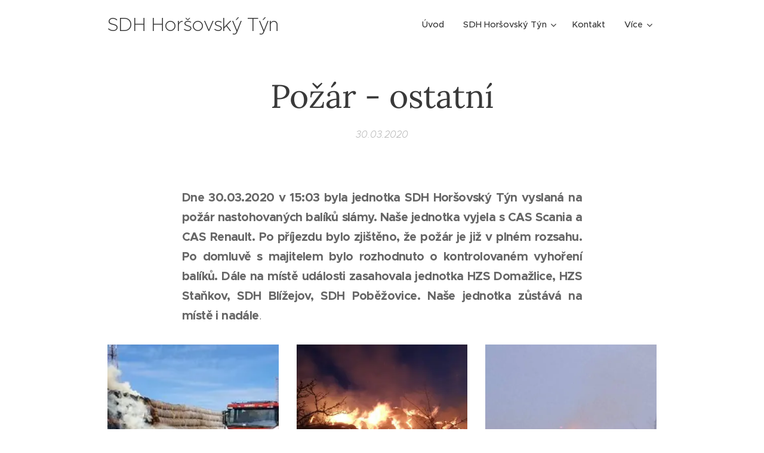

--- FILE ---
content_type: text/html; charset=UTF-8
request_url: https://www.sdhhtyn.cz/l/pozar-ostatni/
body_size: 23106
content:
<!DOCTYPE html>
<html class="no-js" prefix="og: https://ogp.me/ns#" lang="cs">
<head><link rel="preconnect" href="https://duyn491kcolsw.cloudfront.net" crossorigin><link rel="preconnect" href="https://fonts.gstatic.com" crossorigin><meta charset="utf-8"><link rel="icon" href="https://duyn491kcolsw.cloudfront.net/files/2d/2di/2div3h.svg?ph=5213b4a7d2" type="image/svg+xml" sizes="any"><link rel="icon" href="https://duyn491kcolsw.cloudfront.net/files/07/07f/07fzq8.svg?ph=5213b4a7d2" type="image/svg+xml" sizes="16x16"><link rel="icon" href="https://duyn491kcolsw.cloudfront.net/files/1j/1j3/1j3767.ico?ph=5213b4a7d2"><link rel="apple-touch-icon" href="https://duyn491kcolsw.cloudfront.net/files/1j/1j3/1j3767.ico?ph=5213b4a7d2"><link rel="icon" href="https://duyn491kcolsw.cloudfront.net/files/1j/1j3/1j3767.ico?ph=5213b4a7d2">
    <meta http-equiv="X-UA-Compatible" content="IE=edge">
    <title>Požár - ostatní :: Sdhhtyn</title>
    <meta name="viewport" content="width=device-width,initial-scale=1">
    <meta name="msapplication-tap-highlight" content="no">
    
    <link href="https://duyn491kcolsw.cloudfront.net/files/0r/0rk/0rklmm.css?ph=5213b4a7d2" media="print" rel="stylesheet">
    <link href="https://duyn491kcolsw.cloudfront.net/files/2e/2e5/2e5qgh.css?ph=5213b4a7d2" media="screen and (min-width:100000em)" rel="stylesheet" data-type="cq" disabled>
    <link rel="stylesheet" href="https://duyn491kcolsw.cloudfront.net/files/41/41k/41kc5i.css?ph=5213b4a7d2"><link rel="stylesheet" href="https://duyn491kcolsw.cloudfront.net/files/3b/3b2/3b2e8e.css?ph=5213b4a7d2" media="screen and (min-width:37.5em)"><link rel="stylesheet" href="https://duyn491kcolsw.cloudfront.net/files/2v/2vp/2vpyx8.css?ph=5213b4a7d2" data-wnd_color_scheme_file=""><link rel="stylesheet" href="https://duyn491kcolsw.cloudfront.net/files/34/34q/34qmjb.css?ph=5213b4a7d2" data-wnd_color_scheme_desktop_file="" media="screen and (min-width:37.5em)" disabled=""><link rel="stylesheet" href="https://duyn491kcolsw.cloudfront.net/files/1j/1jo/1jorv9.css?ph=5213b4a7d2" data-wnd_additive_color_file=""><link rel="stylesheet" href="https://duyn491kcolsw.cloudfront.net/files/0a/0a5/0a5rvp.css?ph=5213b4a7d2" data-wnd_typography_file=""><link rel="stylesheet" href="https://duyn491kcolsw.cloudfront.net/files/2e/2el/2el9j5.css?ph=5213b4a7d2" data-wnd_typography_desktop_file="" media="screen and (min-width:37.5em)" disabled=""><script>(()=>{let e=!1;const t=()=>{if(!e&&window.innerWidth>=600){for(let e=0,t=document.querySelectorAll('head > link[href*="css"][media="screen and (min-width:37.5em)"]');e<t.length;e++)t[e].removeAttribute("disabled");e=!0}};t(),window.addEventListener("resize",t),"container"in document.documentElement.style||fetch(document.querySelector('head > link[data-type="cq"]').getAttribute("href")).then((e=>{e.text().then((e=>{const t=document.createElement("style");document.head.appendChild(t),t.appendChild(document.createTextNode(e)),import("https://duyn491kcolsw.cloudfront.net/client/js.polyfill/container-query-polyfill.modern.js").then((()=>{let e=setInterval((function(){document.body&&(document.body.classList.add("cq-polyfill-loaded"),clearInterval(e))}),100)}))}))}))})()</script>
<link rel="preload stylesheet" href="https://duyn491kcolsw.cloudfront.net/files/2m/2m8/2m8msc.css?ph=5213b4a7d2" as="style"><meta name="description" content="Dne 30.03.2020 v 15:03 byla jednotka SDH Horšovský Týn vyslaná na požár nastohovaných balíků slámy. Naše jednotka vyjela s CAS Scania a CAS Renault. Po příjezdu bylo zjištěno, že požár je již v plném rozsahu. Po domluvě s majitelem bylo rozhodnuto o kontrolovaném vyhoření balíků. Dále na místě události zasahovala jednotka HZS Domažlice, HZS..."><meta name="keywords" content=""><meta name="generator" content="Webnode 2"><meta name="apple-mobile-web-app-capable" content="no"><meta name="apple-mobile-web-app-status-bar-style" content="black"><meta name="format-detection" content="telephone=no">



<meta property="og:url" content="https://sdhhtyn.cz/l/pozar-ostatni/"><meta property="og:title" content="Požár - ostatní :: Sdhhtyn"><meta property="og:type" content="article"><meta property="og:description" content="Dne 30.03.2020 v 15:03 byla jednotka SDH Horšovský Týn vyslaná na požár nastohovaných balíků slámy. Naše jednotka vyjela s CAS Scania a CAS Renault. Po příjezdu bylo zjištěno, že požár je již v plném rozsahu. Po domluvě s majitelem bylo rozhodnuto o kontrolovaném vyhoření balíků. Dále na místě události zasahovala jednotka HZS Domažlice, HZS..."><meta property="og:site_name" content="Sdhhtyn"><meta property="og:image" content="https://5213b4a7d2.clvaw-cdnwnd.com/e430d4e07583b4b090703a62ddaaad71/200002142-d89b1d89b3/700/received_204221317537065.jpeg?ph=5213b4a7d2"><meta property="og:article:published_time" content="2020-03-30T00:00:00+0200"><meta property="fb:app_id" content="225951590755638"><meta name="robots" content="index,follow"><link rel="canonical" href="https://www.sdhhtyn.cz/l/pozar-ostatni/"><script>window.checkAndChangeSvgColor=function(c){try{var a=document.getElementById(c);if(a){c=[["border","borderColor"],["outline","outlineColor"],["color","color"]];for(var h,b,d,f=[],e=0,m=c.length;e<m;e++)if(h=window.getComputedStyle(a)[c[e][1]].replace(/\s/g,"").match(/^rgb[a]?\(([0-9]{1,3}),([0-9]{1,3}),([0-9]{1,3})/i)){b="";for(var g=1;3>=g;g++)b+=("0"+parseInt(h[g],10).toString(16)).slice(-2);"0"===b.charAt(0)&&(d=parseInt(b.substr(0,2),16),d=Math.max(16,d),b=d.toString(16)+b.slice(-4));f.push(c[e][0]+"="+b)}if(f.length){var k=a.getAttribute("data-src"),l=k+(0>k.indexOf("?")?"?":"&")+f.join("&");a.src!=l&&(a.src=l,a.outerHTML=a.outerHTML)}}}catch(n){}};</script><script>
		window._gtmDataLayer = window._gtmDataLayer || [];
		(function(w,d,s,l,i){w[l]=w[l]||[];w[l].push({'gtm.start':new Date().getTime(),event:'gtm.js'});
		var f=d.getElementsByTagName(s)[0],j=d.createElement(s),dl=l!='dataLayer'?'&l='+l:'';
		j.async=true;j.src='https://www.googletagmanager.com/gtm.js?id='+i+dl;f.parentNode.insertBefore(j,f);})
		(window,document,'script','_gtmDataLayer','GTM-542MMSL');</script></head>
<body class="l wt-blogpost l-default l-d-none b-btn-sq b-btn-s-l b-btn-dn b-btn-bw-1 img-d-n img-t-o img-h-z line-solid b-e-ds lbox-d c-s-n   wnd-fe"><noscript>
				<iframe
				 src="https://www.googletagmanager.com/ns.html?id=GTM-542MMSL"
				 height="0"
				 width="0"
				 style="display:none;visibility:hidden"
				 >
				 </iframe>
			</noscript>

<div class="wnd-page l-page cs-gray ac-none t-t-fs-m t-t-fw-m t-t-sp-n t-t-d-n t-s-fs-m t-s-fw-m t-s-sp-n t-s-d-n t-p-fs-m t-p-fw-m t-p-sp-n t-h-fs-m t-h-fw-s t-h-sp-n t-bq-fs-m t-bq-fw-m t-bq-sp-n t-bq-d-q t-btn-fw-l t-nav-fw-l t-pd-fw-s t-nav-tt-n">
    <div class="l-w t cf t-22">
        <div class="l-bg cf">
            <div class="s-bg-l">
                
                
            </div>
        </div>
        <header class="l-h cf">
            <div class="sw cf">
	<div class="sw-c cf"><section data-space="true" class="s s-hn s-hn-default wnd-mt-classic wnd-na-c logo-classic sc-w   wnd-w-narrow wnd-nh-m  menu-default-underline">
	<div class="s-w">
		<div class="s-o">

			<div class="s-bg">
                <div class="s-bg-l">
                    
                    
                </div>
			</div>

			<div class="h-w h-f wnd-fixed">

				<div class="n-l">
					<div class="s-c menu-nav">
						<div class="logo-block">
							<div class="b b-l logo logo-default logo-nb metropolis wnd-logo-with-text logo-32 b-ls-l">
	<div class="b-l-c logo-content">
		<a class="b-l-link logo-link" href="/home/">

			

			

			<div class="b-l-br logo-br"></div>

			<div class="b-l-text logo-text-wrapper">
				<div class="b-l-text-w logo-text">
					<span class="b-l-text-c logo-text-cell">SDH Horšovský Týn</span>
				</div>
			</div>

		</a>
	</div>
</div>
						</div>

						<div id="menu-slider">
							<div id="menu-block">
								<nav id="menu"><div class="menu-font menu-wrapper">
	<a href="#" class="menu-close" rel="nofollow" title="Close Menu"></a>
	<ul role="menubar" aria-label="Menu" class="level-1">
		<li role="none" class="wnd-homepage">
			<a class="menu-item" role="menuitem" href="/home/"><span class="menu-item-text">Úvod</span></a>
			
		</li><li role="none" class="wnd-with-submenu">
			<a class="menu-item" role="menuitem" href="/sdh-horsovsky-tyn/"><span class="menu-item-text">SDH Horšovský Týn</span></a>
			<ul role="menubar" aria-label="Menu" class="level-2">
		<li role="none">
			<a class="menu-item" role="menuitem" href="/cinnost-jednotky/"><span class="menu-item-text">Činnost SDH Horšovský Týn</span></a>
			
		</li><li role="none">
			<a class="menu-item" role="menuitem" href="/cinnost-jednotky2/"><span class="menu-item-text">Činnost jednotky</span></a>
			
		</li>
	</ul>
		</li><li role="none">
			<a class="menu-item" role="menuitem" href="/kontakt/"><span class="menu-item-text">Kontakt</span></a>
			
		</li><li role="none" class="wnd-with-submenu">
			<a class="menu-item" role="menuitem" href="/zasahy-2005-2010/"><span class="menu-item-text">Zásahy výjezdové jednotky</span></a>
			<ul role="menubar" aria-label="Menu" class="level-2">
		<li role="none" class="wnd-with-submenu">
			<a class="menu-item" role="menuitem" href="/leden-2025/"><span class="menu-item-text">Zásahy - leden 2025</span></a>
			<ul role="menubar" aria-label="Menu" class="level-3">
		<li role="none">
			<a class="menu-item" role="menuitem" href="/unor-2025/"><span class="menu-item-text">Únor 2025</span></a>
			
		</li><li role="none">
			<a class="menu-item" role="menuitem" href="/brezen-2025/"><span class="menu-item-text">Březen 2025</span></a>
			
		</li>
	</ul>
		</li><li role="none" class="wnd-with-submenu">
			<a class="menu-item" role="menuitem" href="/zasahy-2024/"><span class="menu-item-text">Zásahy 2024</span></a>
			<ul role="menubar" aria-label="Menu" class="level-3">
		<li role="none">
			<a class="menu-item" role="menuitem" href="/leden-2024/"><span class="menu-item-text">Leden 2024</span></a>
			
		</li><li role="none">
			<a class="menu-item" role="menuitem" href="/unor-2024/"><span class="menu-item-text">Únor 2024</span></a>
			
		</li><li role="none">
			<a class="menu-item" role="menuitem" href="/brezen-2024/"><span class="menu-item-text">Březen 2024</span></a>
			
		</li><li role="none">
			<a class="menu-item" role="menuitem" href="/duben-2024/"><span class="menu-item-text">Duben 2024</span></a>
			
		</li><li role="none">
			<a class="menu-item" role="menuitem" href="/kveten-2024/"><span class="menu-item-text">Květen 2024</span></a>
			
		</li><li role="none">
			<a class="menu-item" role="menuitem" href="/cerven-2024/"><span class="menu-item-text">Červen 2024</span></a>
			
		</li><li role="none">
			<a class="menu-item" role="menuitem" href="/cervenec-2024/"><span class="menu-item-text">Červenec 2024</span></a>
			
		</li><li role="none">
			<a class="menu-item" role="menuitem" href="/srpen-2024/"><span class="menu-item-text">Srpen 2024</span></a>
			
		</li><li role="none">
			<a class="menu-item" role="menuitem" href="/zari-2024/"><span class="menu-item-text">Září 2024</span></a>
			
		</li><li role="none">
			<a class="menu-item" role="menuitem" href="/rijen-2024/"><span class="menu-item-text">Říjen 2024</span></a>
			
		</li><li role="none">
			<a class="menu-item" role="menuitem" href="/listopad-2024/"><span class="menu-item-text">Listopad 2024</span></a>
			
		</li><li role="none">
			<a class="menu-item" role="menuitem" href="/prosinec-2024/"><span class="menu-item-text">Prosinec 2024</span></a>
			
		</li>
	</ul>
		</li><li role="none" class="wnd-with-submenu">
			<a class="menu-item" role="menuitem" href="/zasahy-2023/"><span class="menu-item-text">Zásahy 2023</span></a>
			<ul role="menubar" aria-label="Menu" class="level-3">
		<li role="none">
			<a class="menu-item" role="menuitem" href="/leden-2023/"><span class="menu-item-text">Leden 2023</span></a>
			
		</li><li role="none">
			<a class="menu-item" role="menuitem" href="/unor-2023/"><span class="menu-item-text">Únor 2023</span></a>
			
		</li><li role="none">
			<a class="menu-item" role="menuitem" href="/brezen-2023/"><span class="menu-item-text">Březen 2023</span></a>
			
		</li><li role="none">
			<a class="menu-item" role="menuitem" href="/duben-2023/"><span class="menu-item-text">Duben 2023</span></a>
			
		</li><li role="none">
			<a class="menu-item" role="menuitem" href="/kveten-2023/"><span class="menu-item-text">Květen 2023</span></a>
			
		</li><li role="none">
			<a class="menu-item" role="menuitem" href="/cerven-2023/"><span class="menu-item-text">Červen 2023</span></a>
			
		</li><li role="none">
			<a class="menu-item" role="menuitem" href="/cervenec-2023/"><span class="menu-item-text">Červenec 2023</span></a>
			
		</li><li role="none">
			<a class="menu-item" role="menuitem" href="/srpen-2023/"><span class="menu-item-text">Srpen 2023</span></a>
			
		</li><li role="none">
			<a class="menu-item" role="menuitem" href="/zari-2023/"><span class="menu-item-text">Září 2023</span></a>
			
		</li><li role="none">
			<a class="menu-item" role="menuitem" href="/rijen-2023/"><span class="menu-item-text">Říjen 2023</span></a>
			
		</li><li role="none">
			<a class="menu-item" role="menuitem" href="/listopad-2023/"><span class="menu-item-text">Listopad 2023</span></a>
			
		</li><li role="none">
			<a class="menu-item" role="menuitem" href="/prosinec-2023/"><span class="menu-item-text">Prosinec 2023</span></a>
			
		</li>
	</ul>
		</li><li role="none">
			<a class="menu-item" role="menuitem" href="/zasahy-2021/"><span class="menu-item-text">Zásahy 2021</span></a>
			
		</li><li role="none" class="wnd-with-submenu">
			<a class="menu-item" role="menuitem" href="/zasahy-2022/"><span class="menu-item-text">Zásahy 2022</span></a>
			<ul role="menubar" aria-label="Menu" class="level-3">
		<li role="none">
			<a class="menu-item" role="menuitem" href="/kopie-z-zasahy-2022/"><span class="menu-item-text">Leden 2022</span></a>
			
		</li><li role="none">
			<a class="menu-item" role="menuitem" href="/unor-2022/"><span class="menu-item-text">Únor 2022</span></a>
			
		</li><li role="none">
			<a class="menu-item" role="menuitem" href="/brezen-2022/"><span class="menu-item-text">Březen 2022</span></a>
			
		</li><li role="none">
			<a class="menu-item" role="menuitem" href="/duben-2022/"><span class="menu-item-text">Duben 2022</span></a>
			
		</li><li role="none">
			<a class="menu-item" role="menuitem" href="/kveten-2022/"><span class="menu-item-text">Květen 2022</span></a>
			
		</li><li role="none">
			<a class="menu-item" role="menuitem" href="/cerven-2022/"><span class="menu-item-text">Červen 2022</span></a>
			
		</li><li role="none">
			<a class="menu-item" role="menuitem" href="/cervenec-2022/"><span class="menu-item-text">Červenec 2022</span></a>
			
		</li><li role="none">
			<a class="menu-item" role="menuitem" href="/srpen-2022/"><span class="menu-item-text">Srpen 2022</span></a>
			
		</li><li role="none">
			<a class="menu-item" role="menuitem" href="/zari-2022/"><span class="menu-item-text">Září 2022</span></a>
			
		</li><li role="none">
			<a class="menu-item" role="menuitem" href="/rijen-2022/"><span class="menu-item-text">Říjen 2022</span></a>
			
		</li><li role="none">
			<a class="menu-item" role="menuitem" href="/listopad-2022/"><span class="menu-item-text">Listopad 2022</span></a>
			
		</li><li role="none">
			<a class="menu-item" role="menuitem" href="/prosinec-2022/"><span class="menu-item-text">Prosinec 2022</span></a>
			
		</li>
	</ul>
		</li><li role="none" class="wnd-active-path">
			<a class="menu-item" role="menuitem" href="/zasahy-2020/"><span class="menu-item-text">Zásahy 2020</span></a>
			
		</li>
	</ul>
		</li><li role="none">
			<a class="menu-item" role="menuitem" href="/novy-blog/"><span class="menu-item-text">Kalendář akcí</span></a>
			
		</li><li role="none">
			<a class="menu-item" role="menuitem" href="/z-historie/"><span class="menu-item-text">Z historie</span></a>
			
		</li><li role="none">
			<a class="menu-item" role="menuitem" href="/technika/"><span class="menu-item-text">Technika</span></a>
			
		</li><li role="none">
			<a class="menu-item" role="menuitem" href="/okrsek/"><span class="menu-item-text">Okrsek </span></a>
			
		</li><li role="none" class="wnd-with-submenu">
			<a class="menu-item" role="menuitem" href="/informace-pro-obcany/"><span class="menu-item-text">Informace pro občany</span></a>
			<ul role="menubar" aria-label="Menu" class="level-2">
		<li role="none">
			<a class="menu-item" role="menuitem" href="/evidence-paleni/"><span class="menu-item-text">Evidence pálení</span></a>
			
		</li><li role="none">
			<a class="menu-item" role="menuitem" href="/bodavy-hmyz/"><span class="menu-item-text">Bodavý hmyz</span></a>
			
		</li><li role="none">
			<a class="menu-item" role="menuitem" href="/stesti-preje-pripravenym/"><span class="menu-item-text">Štestí přeje připraveným</span></a>
			
		</li><li role="none">
			<a class="menu-item" role="menuitem" href="/otevirani-uzavrenych-prostor/"><span class="menu-item-text">Otevírání uzavřených prostor</span></a>
			
		</li><li role="none">
			<a class="menu-item" role="menuitem" href="/dovoz-vody/"><span class="menu-item-text">Dovoz vody</span></a>
			
		</li><li role="none">
			<a class="menu-item" role="menuitem" href="/pozarni-dohled-pri-kulturnich-akci/"><span class="menu-item-text"> Dohled při kulturních akcích</span></a>
			
		</li>
	</ul>
		</li><li role="none">
			<a class="menu-item" role="menuitem" href="/slozeni-vyboru/"><span class="menu-item-text">Složení výboru </span></a>
			
		</li><li role="none">
			<a class="menu-item" role="menuitem" href="/podekovani-sponzorum/"><span class="menu-item-text">Poděkování sponzorům</span></a>
			
		</li><li role="none">
			<a class="menu-item" role="menuitem" href="/moznost-pronajmu-beta/"><span class="menu-item-text">Možnost pronájmu </span></a>
			
		</li>
	</ul>
	<span class="more-text">Více</span>
</div></nav>
							</div>
						</div>

						<div class="cart-and-mobile">
							
							

							<div id="menu-mobile">
								<a href="#" id="menu-submit"><span></span>Menu</a>
							</div>
						</div>

					</div>
				</div>

			</div>

		</div>
	</div>
</section></div>
</div>
        </header>
        <main class="l-m cf">
            <div class="sw cf">
	<div class="sw-c cf"><section data-space="true" class="s s-hm s-hm-bdh s-bdh cf sc-w   wnd-w-narrow wnd-s-higher wnd-h-auto wnd-nh-m wnd-p-cc hn-default">
    <div class="s-w cf">
	    <div class="s-o cf">
	        <div class="s-bg cf">
                <div class="s-bg-l">
                    
                    
                </div>
	        </div>
	        <div class="h-c s-c cf">
		        <div class="s-bdh-c b b-s-l b-s-r b-cs cf">
			        <div class="s-bdh-w">
			            <h1 class="s-bdh-t"><div class="ld">
	<span class="ld-c">Požár - ostatní </span>
</div></h1>
			            <span class="s-bdh-d"><div class="ld">
	<span class="ld-c">30.03.2020</span>
</div></span>
			        </div>
		        </div>
	        </div>
	    </div>
    </div>
</section><section class="s s-basic cf sc-w   wnd-w-narrow wnd-s-normal wnd-h-auto" data-wnd_brightness="0" data-wnd_last_section>
	<div class="s-w cf">
		<div class="s-o s-fs cf">
			<div class="s-bg cf">
				<div class="s-bg-l">
                    
					
				</div>
			</div>
			<div class="s-c s-fs cf">
				<div class="ez cf wnd-no-cols">
	<div class="ez-c"><div class="b b-text cf">
	<div class="b-c b-text-c b-s b-s-t60 b-s-b60 b-cs cf"><div class="wnd-align-justify"><strong>Dne 30.03.2020 v 15:03 byla jednotka SDH Horšovský Týn vyslaná na požár nastohovaných balíků slámy. Naše jednotka vyjela s CAS Scania a CAS Renault. Po příjezdu bylo zjištěno, že požár je již v plném rozsahu. Po domluvě s majitelem bylo rozhodnuto o kontrolovaném vyhoření balíků. Dále na místě události zasahovala jednotka HZS Domažlice, HZS Staňkov, SDH Blížejov, SDH Poběžovice. Naše jednotka zůstává na místě i nadále</strong><span style="font-size: 1.125rem;">.</span></div></div>
</div><div class="gal-app b-gal b b-s" id="wnd_PhotoGalleryBlock_70301" data-content="{&quot;variant&quot;:&quot;default&quot;,&quot;gridCount&quot;:3,&quot;id&quot;:&quot;wnd_PhotoGalleryBlock_70301&quot;,&quot;items&quot;:[{&quot;id&quot;:200002142,&quot;title&quot;:&quot;&quot;,&quot;orientation&quot;:&quot;landscape&quot;,&quot;aspectRatio&quot;:&quot;720:341&quot;,&quot;size&quot;:{&quot;width&quot;:720,&quot;height&quot;:341},&quot;img&quot;:{&quot;mimeType&quot;:&quot;image/jpeg&quot;,&quot;src&quot;:&quot;https://5213b4a7d2.clvaw-cdnwnd.com/e430d4e07583b4b090703a62ddaaad71/200002142-d89b1d89b3/received_204221317537065.jpeg?ph=5213b4a7d2&quot;},&quot;sources&quot;:[{&quot;mimeType&quot;:&quot;image/jpeg&quot;,&quot;sizes&quot;:[{&quot;width&quot;:450,&quot;height&quot;:213,&quot;src&quot;:&quot;https://5213b4a7d2.clvaw-cdnwnd.com/e430d4e07583b4b090703a62ddaaad71/200002142-d89b1d89b3/450/received_204221317537065.jpeg?ph=5213b4a7d2&quot;},{&quot;width&quot;:700,&quot;height&quot;:332,&quot;src&quot;:&quot;https://5213b4a7d2.clvaw-cdnwnd.com/e430d4e07583b4b090703a62ddaaad71/200002142-d89b1d89b3/700/received_204221317537065.jpeg?ph=5213b4a7d2&quot;},{&quot;width&quot;:720,&quot;height&quot;:341,&quot;src&quot;:&quot;https://5213b4a7d2.clvaw-cdnwnd.com/e430d4e07583b4b090703a62ddaaad71/200002142-d89b1d89b3/received_204221317537065.jpeg?ph=5213b4a7d2&quot;}]},{&quot;mimeType&quot;:&quot;image/webp&quot;,&quot;sizes&quot;:[{&quot;width&quot;:450,&quot;height&quot;:213,&quot;src&quot;:&quot;https://5213b4a7d2.clvaw-cdnwnd.com/e430d4e07583b4b090703a62ddaaad71/200006105-60da960dac/450/received_204221317537065.webp?ph=5213b4a7d2&quot;},{&quot;width&quot;:700,&quot;height&quot;:332,&quot;src&quot;:&quot;https://5213b4a7d2.clvaw-cdnwnd.com/e430d4e07583b4b090703a62ddaaad71/200006105-60da960dac/700/received_204221317537065.webp?ph=5213b4a7d2&quot;},{&quot;width&quot;:720,&quot;height&quot;:341,&quot;src&quot;:&quot;https://5213b4a7d2.clvaw-cdnwnd.com/e430d4e07583b4b090703a62ddaaad71/200006105-60da960dac/received_204221317537065.webp?ph=5213b4a7d2&quot;}]}]},{&quot;id&quot;:200002145,&quot;title&quot;:&quot;&quot;,&quot;orientation&quot;:&quot;landscape&quot;,&quot;aspectRatio&quot;:&quot;4:3&quot;,&quot;size&quot;:{&quot;width&quot;:1152,&quot;height&quot;:864},&quot;img&quot;:{&quot;mimeType&quot;:&quot;image/jpeg&quot;,&quot;src&quot;:&quot;https://5213b4a7d2.clvaw-cdnwnd.com/e430d4e07583b4b090703a62ddaaad71/200002145-6be5e6be60/received_860971207702835.jpeg?ph=5213b4a7d2&quot;},&quot;sources&quot;:[{&quot;mimeType&quot;:&quot;image/jpeg&quot;,&quot;sizes&quot;:[{&quot;width&quot;:450,&quot;height&quot;:338,&quot;src&quot;:&quot;https://5213b4a7d2.clvaw-cdnwnd.com/e430d4e07583b4b090703a62ddaaad71/200002145-6be5e6be60/450/received_860971207702835.jpeg?ph=5213b4a7d2&quot;},{&quot;width&quot;:700,&quot;height&quot;:525,&quot;src&quot;:&quot;https://5213b4a7d2.clvaw-cdnwnd.com/e430d4e07583b4b090703a62ddaaad71/200002145-6be5e6be60/700/received_860971207702835.jpeg?ph=5213b4a7d2&quot;},{&quot;width&quot;:1152,&quot;height&quot;:864,&quot;src&quot;:&quot;https://5213b4a7d2.clvaw-cdnwnd.com/e430d4e07583b4b090703a62ddaaad71/200002145-6be5e6be60/received_860971207702835.jpeg?ph=5213b4a7d2&quot;}]},{&quot;mimeType&quot;:&quot;image/webp&quot;,&quot;sizes&quot;:[{&quot;width&quot;:450,&quot;height&quot;:338,&quot;src&quot;:&quot;https://5213b4a7d2.clvaw-cdnwnd.com/e430d4e07583b4b090703a62ddaaad71/200006106-9c23b9c23d/450/received_860971207702835.webp?ph=5213b4a7d2&quot;},{&quot;width&quot;:700,&quot;height&quot;:525,&quot;src&quot;:&quot;https://5213b4a7d2.clvaw-cdnwnd.com/e430d4e07583b4b090703a62ddaaad71/200006106-9c23b9c23d/700/received_860971207702835.webp?ph=5213b4a7d2&quot;},{&quot;width&quot;:1152,&quot;height&quot;:864,&quot;src&quot;:&quot;https://5213b4a7d2.clvaw-cdnwnd.com/e430d4e07583b4b090703a62ddaaad71/200006106-9c23b9c23d/received_860971207702835.webp?ph=5213b4a7d2&quot;}]}]},{&quot;id&quot;:200002144,&quot;title&quot;:&quot;&quot;,&quot;orientation&quot;:&quot;portrait&quot;,&quot;aspectRatio&quot;:&quot;188:251&quot;,&quot;size&quot;:{&quot;width&quot;:564,&quot;height&quot;:753},&quot;img&quot;:{&quot;mimeType&quot;:&quot;image/jpeg&quot;,&quot;src&quot;:&quot;https://5213b4a7d2.clvaw-cdnwnd.com/e430d4e07583b4b090703a62ddaaad71/200002144-ca8caca8cc/received_209125230372329.jpeg?ph=5213b4a7d2&quot;},&quot;sources&quot;:[{&quot;mimeType&quot;:&quot;image/jpeg&quot;,&quot;sizes&quot;:[{&quot;width&quot;:337,&quot;height&quot;:450,&quot;src&quot;:&quot;https://5213b4a7d2.clvaw-cdnwnd.com/e430d4e07583b4b090703a62ddaaad71/200002144-ca8caca8cc/450/received_209125230372329.jpeg?ph=5213b4a7d2&quot;},{&quot;width&quot;:524,&quot;height&quot;:700,&quot;src&quot;:&quot;https://5213b4a7d2.clvaw-cdnwnd.com/e430d4e07583b4b090703a62ddaaad71/200002144-ca8caca8cc/700/received_209125230372329.jpeg?ph=5213b4a7d2&quot;},{&quot;width&quot;:564,&quot;height&quot;:753,&quot;src&quot;:&quot;https://5213b4a7d2.clvaw-cdnwnd.com/e430d4e07583b4b090703a62ddaaad71/200002144-ca8caca8cc/received_209125230372329.jpeg?ph=5213b4a7d2&quot;}]},{&quot;mimeType&quot;:&quot;image/webp&quot;,&quot;sizes&quot;:[{&quot;width&quot;:337,&quot;height&quot;:450,&quot;src&quot;:&quot;https://5213b4a7d2.clvaw-cdnwnd.com/e430d4e07583b4b090703a62ddaaad71/200006108-1c3df1c3e2/450/received_209125230372329.webp?ph=5213b4a7d2&quot;},{&quot;width&quot;:524,&quot;height&quot;:700,&quot;src&quot;:&quot;https://5213b4a7d2.clvaw-cdnwnd.com/e430d4e07583b4b090703a62ddaaad71/200006108-1c3df1c3e2/700/received_209125230372329.webp?ph=5213b4a7d2&quot;},{&quot;width&quot;:564,&quot;height&quot;:753,&quot;src&quot;:&quot;https://5213b4a7d2.clvaw-cdnwnd.com/e430d4e07583b4b090703a62ddaaad71/200006108-1c3df1c3e2/received_209125230372329.webp?ph=5213b4a7d2&quot;}]}]},{&quot;id&quot;:200002146,&quot;title&quot;:&quot;&quot;,&quot;orientation&quot;:&quot;landscape&quot;,&quot;aspectRatio&quot;:&quot;4:3&quot;,&quot;size&quot;:{&quot;width&quot;:960,&quot;height&quot;:720},&quot;img&quot;:{&quot;mimeType&quot;:&quot;image/jpeg&quot;,&quot;src&quot;:&quot;https://5213b4a7d2.clvaw-cdnwnd.com/e430d4e07583b4b090703a62ddaaad71/200002146-7f6b87f6ba/received_2754956727936738.jpeg?ph=5213b4a7d2&quot;},&quot;sources&quot;:[{&quot;mimeType&quot;:&quot;image/jpeg&quot;,&quot;sizes&quot;:[{&quot;width&quot;:450,&quot;height&quot;:338,&quot;src&quot;:&quot;https://5213b4a7d2.clvaw-cdnwnd.com/e430d4e07583b4b090703a62ddaaad71/200002146-7f6b87f6ba/450/received_2754956727936738.jpeg?ph=5213b4a7d2&quot;},{&quot;width&quot;:700,&quot;height&quot;:525,&quot;src&quot;:&quot;https://5213b4a7d2.clvaw-cdnwnd.com/e430d4e07583b4b090703a62ddaaad71/200002146-7f6b87f6ba/700/received_2754956727936738.jpeg?ph=5213b4a7d2&quot;},{&quot;width&quot;:960,&quot;height&quot;:720,&quot;src&quot;:&quot;https://5213b4a7d2.clvaw-cdnwnd.com/e430d4e07583b4b090703a62ddaaad71/200002146-7f6b87f6ba/received_2754956727936738.jpeg?ph=5213b4a7d2&quot;}]},{&quot;mimeType&quot;:&quot;image/webp&quot;,&quot;sizes&quot;:[{&quot;width&quot;:450,&quot;height&quot;:338,&quot;src&quot;:&quot;https://5213b4a7d2.clvaw-cdnwnd.com/e430d4e07583b4b090703a62ddaaad71/200006110-b532fb5332/450/received_2754956727936738-0.webp?ph=5213b4a7d2&quot;},{&quot;width&quot;:700,&quot;height&quot;:525,&quot;src&quot;:&quot;https://5213b4a7d2.clvaw-cdnwnd.com/e430d4e07583b4b090703a62ddaaad71/200006110-b532fb5332/700/received_2754956727936738-0.webp?ph=5213b4a7d2&quot;},{&quot;width&quot;:960,&quot;height&quot;:720,&quot;src&quot;:&quot;https://5213b4a7d2.clvaw-cdnwnd.com/e430d4e07583b4b090703a62ddaaad71/200006110-b532fb5332/received_2754956727936738-0.webp?ph=5213b4a7d2&quot;}]}]},{&quot;id&quot;:200002147,&quot;title&quot;:&quot;&quot;,&quot;orientation&quot;:&quot;landscape&quot;,&quot;aspectRatio&quot;:&quot;4:3&quot;,&quot;size&quot;:{&quot;width&quot;:960,&quot;height&quot;:720},&quot;img&quot;:{&quot;mimeType&quot;:&quot;image/jpeg&quot;,&quot;src&quot;:&quot;https://5213b4a7d2.clvaw-cdnwnd.com/e430d4e07583b4b090703a62ddaaad71/200002147-40f5c40f5e/received_500180437302940.jpeg?ph=5213b4a7d2&quot;},&quot;sources&quot;:[{&quot;mimeType&quot;:&quot;image/jpeg&quot;,&quot;sizes&quot;:[{&quot;width&quot;:450,&quot;height&quot;:338,&quot;src&quot;:&quot;https://5213b4a7d2.clvaw-cdnwnd.com/e430d4e07583b4b090703a62ddaaad71/200002147-40f5c40f5e/450/received_500180437302940.jpeg?ph=5213b4a7d2&quot;},{&quot;width&quot;:700,&quot;height&quot;:525,&quot;src&quot;:&quot;https://5213b4a7d2.clvaw-cdnwnd.com/e430d4e07583b4b090703a62ddaaad71/200002147-40f5c40f5e/700/received_500180437302940.jpeg?ph=5213b4a7d2&quot;},{&quot;width&quot;:960,&quot;height&quot;:720,&quot;src&quot;:&quot;https://5213b4a7d2.clvaw-cdnwnd.com/e430d4e07583b4b090703a62ddaaad71/200002147-40f5c40f5e/received_500180437302940.jpeg?ph=5213b4a7d2&quot;}]},{&quot;mimeType&quot;:&quot;image/webp&quot;,&quot;sizes&quot;:[{&quot;width&quot;:450,&quot;height&quot;:338,&quot;src&quot;:&quot;https://5213b4a7d2.clvaw-cdnwnd.com/e430d4e07583b4b090703a62ddaaad71/200006112-1bc771bc7b/450/received_500180437302940-7.webp?ph=5213b4a7d2&quot;},{&quot;width&quot;:700,&quot;height&quot;:525,&quot;src&quot;:&quot;https://5213b4a7d2.clvaw-cdnwnd.com/e430d4e07583b4b090703a62ddaaad71/200006112-1bc771bc7b/700/received_500180437302940-7.webp?ph=5213b4a7d2&quot;},{&quot;width&quot;:960,&quot;height&quot;:720,&quot;src&quot;:&quot;https://5213b4a7d2.clvaw-cdnwnd.com/e430d4e07583b4b090703a62ddaaad71/200006112-1bc771bc7b/received_500180437302940-7.webp?ph=5213b4a7d2&quot;}]}]},{&quot;id&quot;:200002143,&quot;title&quot;:&quot;&quot;,&quot;orientation&quot;:&quot;landscape&quot;,&quot;aspectRatio&quot;:&quot;4:3&quot;,&quot;size&quot;:{&quot;width&quot;:960,&quot;height&quot;:720},&quot;img&quot;:{&quot;mimeType&quot;:&quot;image/jpeg&quot;,&quot;src&quot;:&quot;https://5213b4a7d2.clvaw-cdnwnd.com/e430d4e07583b4b090703a62ddaaad71/200002143-da561da565/received_151684572810632.jpeg?ph=5213b4a7d2&quot;},&quot;sources&quot;:[{&quot;mimeType&quot;:&quot;image/jpeg&quot;,&quot;sizes&quot;:[{&quot;width&quot;:450,&quot;height&quot;:338,&quot;src&quot;:&quot;https://5213b4a7d2.clvaw-cdnwnd.com/e430d4e07583b4b090703a62ddaaad71/200002143-da561da565/450/received_151684572810632.jpeg?ph=5213b4a7d2&quot;},{&quot;width&quot;:700,&quot;height&quot;:525,&quot;src&quot;:&quot;https://5213b4a7d2.clvaw-cdnwnd.com/e430d4e07583b4b090703a62ddaaad71/200002143-da561da565/700/received_151684572810632.jpeg?ph=5213b4a7d2&quot;},{&quot;width&quot;:960,&quot;height&quot;:720,&quot;src&quot;:&quot;https://5213b4a7d2.clvaw-cdnwnd.com/e430d4e07583b4b090703a62ddaaad71/200002143-da561da565/received_151684572810632.jpeg?ph=5213b4a7d2&quot;}]},{&quot;mimeType&quot;:&quot;image/webp&quot;,&quot;sizes&quot;:[{&quot;width&quot;:450,&quot;height&quot;:338,&quot;src&quot;:&quot;https://5213b4a7d2.clvaw-cdnwnd.com/e430d4e07583b4b090703a62ddaaad71/200006113-3ae0a3ae0d/450/received_151684572810632.webp?ph=5213b4a7d2&quot;},{&quot;width&quot;:700,&quot;height&quot;:525,&quot;src&quot;:&quot;https://5213b4a7d2.clvaw-cdnwnd.com/e430d4e07583b4b090703a62ddaaad71/200006113-3ae0a3ae0d/700/received_151684572810632.webp?ph=5213b4a7d2&quot;},{&quot;width&quot;:960,&quot;height&quot;:720,&quot;src&quot;:&quot;https://5213b4a7d2.clvaw-cdnwnd.com/e430d4e07583b4b090703a62ddaaad71/200006113-3ae0a3ae0d/received_151684572810632.webp?ph=5213b4a7d2&quot;}]}]},{&quot;id&quot;:200002149,&quot;title&quot;:&quot;&quot;,&quot;orientation&quot;:&quot;landscape&quot;,&quot;aspectRatio&quot;:&quot;4:3&quot;,&quot;size&quot;:{&quot;width&quot;:960,&quot;height&quot;:720},&quot;img&quot;:{&quot;mimeType&quot;:&quot;image/jpeg&quot;,&quot;src&quot;:&quot;https://5213b4a7d2.clvaw-cdnwnd.com/e430d4e07583b4b090703a62ddaaad71/200002149-9ee999ee9b/received_2627126337502032.jpeg?ph=5213b4a7d2&quot;},&quot;sources&quot;:[{&quot;mimeType&quot;:&quot;image/jpeg&quot;,&quot;sizes&quot;:[{&quot;width&quot;:450,&quot;height&quot;:338,&quot;src&quot;:&quot;https://5213b4a7d2.clvaw-cdnwnd.com/e430d4e07583b4b090703a62ddaaad71/200002149-9ee999ee9b/450/received_2627126337502032.jpeg?ph=5213b4a7d2&quot;},{&quot;width&quot;:700,&quot;height&quot;:525,&quot;src&quot;:&quot;https://5213b4a7d2.clvaw-cdnwnd.com/e430d4e07583b4b090703a62ddaaad71/200002149-9ee999ee9b/700/received_2627126337502032.jpeg?ph=5213b4a7d2&quot;},{&quot;width&quot;:960,&quot;height&quot;:720,&quot;src&quot;:&quot;https://5213b4a7d2.clvaw-cdnwnd.com/e430d4e07583b4b090703a62ddaaad71/200002149-9ee999ee9b/received_2627126337502032.jpeg?ph=5213b4a7d2&quot;}]},{&quot;mimeType&quot;:&quot;image/webp&quot;,&quot;sizes&quot;:[{&quot;width&quot;:450,&quot;height&quot;:338,&quot;src&quot;:&quot;https://5213b4a7d2.clvaw-cdnwnd.com/e430d4e07583b4b090703a62ddaaad71/200006114-512b8512bb/450/received_2627126337502032.webp?ph=5213b4a7d2&quot;},{&quot;width&quot;:700,&quot;height&quot;:525,&quot;src&quot;:&quot;https://5213b4a7d2.clvaw-cdnwnd.com/e430d4e07583b4b090703a62ddaaad71/200006114-512b8512bb/700/received_2627126337502032.webp?ph=5213b4a7d2&quot;},{&quot;width&quot;:960,&quot;height&quot;:720,&quot;src&quot;:&quot;https://5213b4a7d2.clvaw-cdnwnd.com/e430d4e07583b4b090703a62ddaaad71/200006114-512b8512bb/received_2627126337502032.webp?ph=5213b4a7d2&quot;}]}]},{&quot;id&quot;:200002151,&quot;title&quot;:&quot;&quot;,&quot;orientation&quot;:&quot;landscape&quot;,&quot;aspectRatio&quot;:&quot;720:341&quot;,&quot;size&quot;:{&quot;width&quot;:720,&quot;height&quot;:341},&quot;img&quot;:{&quot;mimeType&quot;:&quot;image/jpeg&quot;,&quot;src&quot;:&quot;https://5213b4a7d2.clvaw-cdnwnd.com/e430d4e07583b4b090703a62ddaaad71/200002151-77b1877b1b/received_205915620673042.jpeg?ph=5213b4a7d2&quot;},&quot;sources&quot;:[{&quot;mimeType&quot;:&quot;image/jpeg&quot;,&quot;sizes&quot;:[{&quot;width&quot;:450,&quot;height&quot;:213,&quot;src&quot;:&quot;https://5213b4a7d2.clvaw-cdnwnd.com/e430d4e07583b4b090703a62ddaaad71/200002151-77b1877b1b/450/received_205915620673042.jpeg?ph=5213b4a7d2&quot;},{&quot;width&quot;:700,&quot;height&quot;:332,&quot;src&quot;:&quot;https://5213b4a7d2.clvaw-cdnwnd.com/e430d4e07583b4b090703a62ddaaad71/200002151-77b1877b1b/700/received_205915620673042.jpeg?ph=5213b4a7d2&quot;},{&quot;width&quot;:720,&quot;height&quot;:341,&quot;src&quot;:&quot;https://5213b4a7d2.clvaw-cdnwnd.com/e430d4e07583b4b090703a62ddaaad71/200002151-77b1877b1b/received_205915620673042.jpeg?ph=5213b4a7d2&quot;}]},{&quot;mimeType&quot;:&quot;image/webp&quot;,&quot;sizes&quot;:[{&quot;width&quot;:450,&quot;height&quot;:213,&quot;src&quot;:&quot;https://5213b4a7d2.clvaw-cdnwnd.com/e430d4e07583b4b090703a62ddaaad71/200006115-8c5cf8c5d2/450/received_205915620673042.webp?ph=5213b4a7d2&quot;},{&quot;width&quot;:700,&quot;height&quot;:332,&quot;src&quot;:&quot;https://5213b4a7d2.clvaw-cdnwnd.com/e430d4e07583b4b090703a62ddaaad71/200006115-8c5cf8c5d2/700/received_205915620673042.webp?ph=5213b4a7d2&quot;},{&quot;width&quot;:720,&quot;height&quot;:341,&quot;src&quot;:&quot;https://5213b4a7d2.clvaw-cdnwnd.com/e430d4e07583b4b090703a62ddaaad71/200006115-8c5cf8c5d2/received_205915620673042.webp?ph=5213b4a7d2&quot;}]}]},{&quot;id&quot;:200002152,&quot;title&quot;:&quot;&quot;,&quot;orientation&quot;:&quot;landscape&quot;,&quot;aspectRatio&quot;:&quot;720:341&quot;,&quot;size&quot;:{&quot;width&quot;:720,&quot;height&quot;:341},&quot;img&quot;:{&quot;mimeType&quot;:&quot;image/jpeg&quot;,&quot;src&quot;:&quot;https://5213b4a7d2.clvaw-cdnwnd.com/e430d4e07583b4b090703a62ddaaad71/200002152-2b6112b613/received_517325925606000.jpeg?ph=5213b4a7d2&quot;},&quot;sources&quot;:[{&quot;mimeType&quot;:&quot;image/jpeg&quot;,&quot;sizes&quot;:[{&quot;width&quot;:450,&quot;height&quot;:213,&quot;src&quot;:&quot;https://5213b4a7d2.clvaw-cdnwnd.com/e430d4e07583b4b090703a62ddaaad71/200002152-2b6112b613/450/received_517325925606000.jpeg?ph=5213b4a7d2&quot;},{&quot;width&quot;:700,&quot;height&quot;:332,&quot;src&quot;:&quot;https://5213b4a7d2.clvaw-cdnwnd.com/e430d4e07583b4b090703a62ddaaad71/200002152-2b6112b613/700/received_517325925606000.jpeg?ph=5213b4a7d2&quot;},{&quot;width&quot;:720,&quot;height&quot;:341,&quot;src&quot;:&quot;https://5213b4a7d2.clvaw-cdnwnd.com/e430d4e07583b4b090703a62ddaaad71/200002152-2b6112b613/received_517325925606000.jpeg?ph=5213b4a7d2&quot;}]},{&quot;mimeType&quot;:&quot;image/webp&quot;,&quot;sizes&quot;:[{&quot;width&quot;:450,&quot;height&quot;:213,&quot;src&quot;:&quot;https://5213b4a7d2.clvaw-cdnwnd.com/e430d4e07583b4b090703a62ddaaad71/200006117-484c1484c4/450/received_517325925606000-4.webp?ph=5213b4a7d2&quot;},{&quot;width&quot;:700,&quot;height&quot;:332,&quot;src&quot;:&quot;https://5213b4a7d2.clvaw-cdnwnd.com/e430d4e07583b4b090703a62ddaaad71/200006117-484c1484c4/700/received_517325925606000-4.webp?ph=5213b4a7d2&quot;},{&quot;width&quot;:720,&quot;height&quot;:341,&quot;src&quot;:&quot;https://5213b4a7d2.clvaw-cdnwnd.com/e430d4e07583b4b090703a62ddaaad71/200006117-484c1484c4/received_517325925606000-4.webp?ph=5213b4a7d2&quot;}]}]},{&quot;id&quot;:200002153,&quot;title&quot;:&quot;&quot;,&quot;orientation&quot;:&quot;landscape&quot;,&quot;aspectRatio&quot;:&quot;378:179&quot;,&quot;size&quot;:{&quot;width&quot;:756,&quot;height&quot;:358},&quot;img&quot;:{&quot;mimeType&quot;:&quot;image/jpeg&quot;,&quot;src&quot;:&quot;https://5213b4a7d2.clvaw-cdnwnd.com/e430d4e07583b4b090703a62ddaaad71/200002153-a1e77a1e79/received_677629439653682.jpeg?ph=5213b4a7d2&quot;},&quot;sources&quot;:[{&quot;mimeType&quot;:&quot;image/jpeg&quot;,&quot;sizes&quot;:[{&quot;width&quot;:450,&quot;height&quot;:213,&quot;src&quot;:&quot;https://5213b4a7d2.clvaw-cdnwnd.com/e430d4e07583b4b090703a62ddaaad71/200002153-a1e77a1e79/450/received_677629439653682.jpeg?ph=5213b4a7d2&quot;},{&quot;width&quot;:700,&quot;height&quot;:331,&quot;src&quot;:&quot;https://5213b4a7d2.clvaw-cdnwnd.com/e430d4e07583b4b090703a62ddaaad71/200002153-a1e77a1e79/700/received_677629439653682.jpeg?ph=5213b4a7d2&quot;},{&quot;width&quot;:756,&quot;height&quot;:358,&quot;src&quot;:&quot;https://5213b4a7d2.clvaw-cdnwnd.com/e430d4e07583b4b090703a62ddaaad71/200002153-a1e77a1e79/received_677629439653682.jpeg?ph=5213b4a7d2&quot;}]},{&quot;mimeType&quot;:&quot;image/webp&quot;,&quot;sizes&quot;:[{&quot;width&quot;:450,&quot;height&quot;:213,&quot;src&quot;:&quot;https://5213b4a7d2.clvaw-cdnwnd.com/e430d4e07583b4b090703a62ddaaad71/200006118-1533d15340/450/received_677629439653682.webp?ph=5213b4a7d2&quot;},{&quot;width&quot;:700,&quot;height&quot;:331,&quot;src&quot;:&quot;https://5213b4a7d2.clvaw-cdnwnd.com/e430d4e07583b4b090703a62ddaaad71/200006118-1533d15340/700/received_677629439653682.webp?ph=5213b4a7d2&quot;},{&quot;width&quot;:756,&quot;height&quot;:358,&quot;src&quot;:&quot;https://5213b4a7d2.clvaw-cdnwnd.com/e430d4e07583b4b090703a62ddaaad71/200006118-1533d15340/received_677629439653682.webp?ph=5213b4a7d2&quot;}]}]},{&quot;id&quot;:200002154,&quot;title&quot;:&quot;&quot;,&quot;orientation&quot;:&quot;portrait&quot;,&quot;aspectRatio&quot;:&quot;3:4&quot;,&quot;size&quot;:{&quot;width&quot;:720,&quot;height&quot;:960},&quot;img&quot;:{&quot;mimeType&quot;:&quot;image/jpeg&quot;,&quot;src&quot;:&quot;https://5213b4a7d2.clvaw-cdnwnd.com/e430d4e07583b4b090703a62ddaaad71/200002154-0761207615/received_948631512221774.jpeg?ph=5213b4a7d2&quot;},&quot;sources&quot;:[{&quot;mimeType&quot;:&quot;image/jpeg&quot;,&quot;sizes&quot;:[{&quot;width&quot;:338,&quot;height&quot;:450,&quot;src&quot;:&quot;https://5213b4a7d2.clvaw-cdnwnd.com/e430d4e07583b4b090703a62ddaaad71/200002154-0761207615/450/received_948631512221774.jpeg?ph=5213b4a7d2&quot;},{&quot;width&quot;:525,&quot;height&quot;:700,&quot;src&quot;:&quot;https://5213b4a7d2.clvaw-cdnwnd.com/e430d4e07583b4b090703a62ddaaad71/200002154-0761207615/700/received_948631512221774.jpeg?ph=5213b4a7d2&quot;},{&quot;width&quot;:720,&quot;height&quot;:960,&quot;src&quot;:&quot;https://5213b4a7d2.clvaw-cdnwnd.com/e430d4e07583b4b090703a62ddaaad71/200002154-0761207615/received_948631512221774.jpeg?ph=5213b4a7d2&quot;}]},{&quot;mimeType&quot;:&quot;image/webp&quot;,&quot;sizes&quot;:[{&quot;width&quot;:338,&quot;height&quot;:450,&quot;src&quot;:&quot;https://5213b4a7d2.clvaw-cdnwnd.com/e430d4e07583b4b090703a62ddaaad71/200006121-b3c9cb3c9e/450/received_948631512221774-0.webp?ph=5213b4a7d2&quot;},{&quot;width&quot;:525,&quot;height&quot;:700,&quot;src&quot;:&quot;https://5213b4a7d2.clvaw-cdnwnd.com/e430d4e07583b4b090703a62ddaaad71/200006121-b3c9cb3c9e/700/received_948631512221774-0.webp?ph=5213b4a7d2&quot;},{&quot;width&quot;:720,&quot;height&quot;:960,&quot;src&quot;:&quot;https://5213b4a7d2.clvaw-cdnwnd.com/e430d4e07583b4b090703a62ddaaad71/200006121-b3c9cb3c9e/received_948631512221774-0.webp?ph=5213b4a7d2&quot;}]}]},{&quot;id&quot;:200002155,&quot;title&quot;:&quot;&quot;,&quot;orientation&quot;:&quot;landscape&quot;,&quot;aspectRatio&quot;:&quot;4:3&quot;,&quot;size&quot;:{&quot;width&quot;:960,&quot;height&quot;:720},&quot;img&quot;:{&quot;mimeType&quot;:&quot;image/jpeg&quot;,&quot;src&quot;:&quot;https://5213b4a7d2.clvaw-cdnwnd.com/e430d4e07583b4b090703a62ddaaad71/200002155-a0029a002b/received_168111950899856.jpeg?ph=5213b4a7d2&quot;},&quot;sources&quot;:[{&quot;mimeType&quot;:&quot;image/jpeg&quot;,&quot;sizes&quot;:[{&quot;width&quot;:450,&quot;height&quot;:338,&quot;src&quot;:&quot;https://5213b4a7d2.clvaw-cdnwnd.com/e430d4e07583b4b090703a62ddaaad71/200002155-a0029a002b/450/received_168111950899856.jpeg?ph=5213b4a7d2&quot;},{&quot;width&quot;:700,&quot;height&quot;:525,&quot;src&quot;:&quot;https://5213b4a7d2.clvaw-cdnwnd.com/e430d4e07583b4b090703a62ddaaad71/200002155-a0029a002b/700/received_168111950899856.jpeg?ph=5213b4a7d2&quot;},{&quot;width&quot;:960,&quot;height&quot;:720,&quot;src&quot;:&quot;https://5213b4a7d2.clvaw-cdnwnd.com/e430d4e07583b4b090703a62ddaaad71/200002155-a0029a002b/received_168111950899856.jpeg?ph=5213b4a7d2&quot;}]},{&quot;mimeType&quot;:&quot;image/webp&quot;,&quot;sizes&quot;:[{&quot;width&quot;:450,&quot;height&quot;:338,&quot;src&quot;:&quot;https://5213b4a7d2.clvaw-cdnwnd.com/e430d4e07583b4b090703a62ddaaad71/200006123-e58b8e58bb/450/received_168111950899856-1.webp?ph=5213b4a7d2&quot;},{&quot;width&quot;:700,&quot;height&quot;:525,&quot;src&quot;:&quot;https://5213b4a7d2.clvaw-cdnwnd.com/e430d4e07583b4b090703a62ddaaad71/200006123-e58b8e58bb/700/received_168111950899856-1.webp?ph=5213b4a7d2&quot;},{&quot;width&quot;:960,&quot;height&quot;:720,&quot;src&quot;:&quot;https://5213b4a7d2.clvaw-cdnwnd.com/e430d4e07583b4b090703a62ddaaad71/200006123-e58b8e58bb/received_168111950899856-1.webp?ph=5213b4a7d2&quot;}]}]},{&quot;id&quot;:200002156,&quot;title&quot;:&quot;&quot;,&quot;orientation&quot;:&quot;portrait&quot;,&quot;aspectRatio&quot;:&quot;3:4&quot;,&quot;size&quot;:{&quot;width&quot;:720,&quot;height&quot;:960},&quot;img&quot;:{&quot;mimeType&quot;:&quot;image/jpeg&quot;,&quot;src&quot;:&quot;https://5213b4a7d2.clvaw-cdnwnd.com/e430d4e07583b4b090703a62ddaaad71/200002156-b4159b415d/received_679159609496450.jpeg?ph=5213b4a7d2&quot;},&quot;sources&quot;:[{&quot;mimeType&quot;:&quot;image/jpeg&quot;,&quot;sizes&quot;:[{&quot;width&quot;:338,&quot;height&quot;:450,&quot;src&quot;:&quot;https://5213b4a7d2.clvaw-cdnwnd.com/e430d4e07583b4b090703a62ddaaad71/200002156-b4159b415d/450/received_679159609496450.jpeg?ph=5213b4a7d2&quot;},{&quot;width&quot;:525,&quot;height&quot;:700,&quot;src&quot;:&quot;https://5213b4a7d2.clvaw-cdnwnd.com/e430d4e07583b4b090703a62ddaaad71/200002156-b4159b415d/700/received_679159609496450.jpeg?ph=5213b4a7d2&quot;},{&quot;width&quot;:720,&quot;height&quot;:960,&quot;src&quot;:&quot;https://5213b4a7d2.clvaw-cdnwnd.com/e430d4e07583b4b090703a62ddaaad71/200002156-b4159b415d/received_679159609496450.jpeg?ph=5213b4a7d2&quot;}]},{&quot;mimeType&quot;:&quot;image/webp&quot;,&quot;sizes&quot;:[{&quot;width&quot;:338,&quot;height&quot;:450,&quot;src&quot;:&quot;https://5213b4a7d2.clvaw-cdnwnd.com/e430d4e07583b4b090703a62ddaaad71/200006126-d9db3d9db5/450/received_679159609496450-2.webp?ph=5213b4a7d2&quot;},{&quot;width&quot;:525,&quot;height&quot;:700,&quot;src&quot;:&quot;https://5213b4a7d2.clvaw-cdnwnd.com/e430d4e07583b4b090703a62ddaaad71/200006126-d9db3d9db5/700/received_679159609496450-2.webp?ph=5213b4a7d2&quot;},{&quot;width&quot;:720,&quot;height&quot;:960,&quot;src&quot;:&quot;https://5213b4a7d2.clvaw-cdnwnd.com/e430d4e07583b4b090703a62ddaaad71/200006126-d9db3d9db5/received_679159609496450-2.webp?ph=5213b4a7d2&quot;}]}]},{&quot;id&quot;:200002157,&quot;title&quot;:&quot;&quot;,&quot;orientation&quot;:&quot;landscape&quot;,&quot;aspectRatio&quot;:&quot;387:218&quot;,&quot;size&quot;:{&quot;width&quot;:774,&quot;height&quot;:436},&quot;img&quot;:{&quot;mimeType&quot;:&quot;image/jpeg&quot;,&quot;src&quot;:&quot;https://5213b4a7d2.clvaw-cdnwnd.com/e430d4e07583b4b090703a62ddaaad71/200002157-41bef41bf1/received_501752487172746.jpeg?ph=5213b4a7d2&quot;},&quot;sources&quot;:[{&quot;mimeType&quot;:&quot;image/jpeg&quot;,&quot;sizes&quot;:[{&quot;width&quot;:450,&quot;height&quot;:253,&quot;src&quot;:&quot;https://5213b4a7d2.clvaw-cdnwnd.com/e430d4e07583b4b090703a62ddaaad71/200002157-41bef41bf1/450/received_501752487172746.jpeg?ph=5213b4a7d2&quot;},{&quot;width&quot;:700,&quot;height&quot;:394,&quot;src&quot;:&quot;https://5213b4a7d2.clvaw-cdnwnd.com/e430d4e07583b4b090703a62ddaaad71/200002157-41bef41bf1/700/received_501752487172746.jpeg?ph=5213b4a7d2&quot;},{&quot;width&quot;:774,&quot;height&quot;:436,&quot;src&quot;:&quot;https://5213b4a7d2.clvaw-cdnwnd.com/e430d4e07583b4b090703a62ddaaad71/200002157-41bef41bf1/received_501752487172746.jpeg?ph=5213b4a7d2&quot;}]},{&quot;mimeType&quot;:&quot;image/webp&quot;,&quot;sizes&quot;:[{&quot;width&quot;:450,&quot;height&quot;:253,&quot;src&quot;:&quot;https://5213b4a7d2.clvaw-cdnwnd.com/e430d4e07583b4b090703a62ddaaad71/200006127-8b6c78b6ca/450/received_501752487172746.webp?ph=5213b4a7d2&quot;},{&quot;width&quot;:700,&quot;height&quot;:394,&quot;src&quot;:&quot;https://5213b4a7d2.clvaw-cdnwnd.com/e430d4e07583b4b090703a62ddaaad71/200006127-8b6c78b6ca/700/received_501752487172746.webp?ph=5213b4a7d2&quot;},{&quot;width&quot;:774,&quot;height&quot;:436,&quot;src&quot;:&quot;https://5213b4a7d2.clvaw-cdnwnd.com/e430d4e07583b4b090703a62ddaaad71/200006127-8b6c78b6ca/received_501752487172746.webp?ph=5213b4a7d2&quot;}]}]},{&quot;id&quot;:200002158,&quot;title&quot;:&quot;&quot;,&quot;orientation&quot;:&quot;landscape&quot;,&quot;aspectRatio&quot;:&quot;387:218&quot;,&quot;size&quot;:{&quot;width&quot;:774,&quot;height&quot;:436},&quot;img&quot;:{&quot;mimeType&quot;:&quot;image/jpeg&quot;,&quot;src&quot;:&quot;https://5213b4a7d2.clvaw-cdnwnd.com/e430d4e07583b4b090703a62ddaaad71/200002158-a1b0fa1b11/received_209510357050815.jpeg?ph=5213b4a7d2&quot;},&quot;sources&quot;:[{&quot;mimeType&quot;:&quot;image/jpeg&quot;,&quot;sizes&quot;:[{&quot;width&quot;:450,&quot;height&quot;:253,&quot;src&quot;:&quot;https://5213b4a7d2.clvaw-cdnwnd.com/e430d4e07583b4b090703a62ddaaad71/200002158-a1b0fa1b11/450/received_209510357050815.jpeg?ph=5213b4a7d2&quot;},{&quot;width&quot;:700,&quot;height&quot;:394,&quot;src&quot;:&quot;https://5213b4a7d2.clvaw-cdnwnd.com/e430d4e07583b4b090703a62ddaaad71/200002158-a1b0fa1b11/700/received_209510357050815.jpeg?ph=5213b4a7d2&quot;},{&quot;width&quot;:774,&quot;height&quot;:436,&quot;src&quot;:&quot;https://5213b4a7d2.clvaw-cdnwnd.com/e430d4e07583b4b090703a62ddaaad71/200002158-a1b0fa1b11/received_209510357050815.jpeg?ph=5213b4a7d2&quot;}]},{&quot;mimeType&quot;:&quot;image/webp&quot;,&quot;sizes&quot;:[{&quot;width&quot;:450,&quot;height&quot;:253,&quot;src&quot;:&quot;https://5213b4a7d2.clvaw-cdnwnd.com/e430d4e07583b4b090703a62ddaaad71/200006129-1059e105a2/450/received_209510357050815-6.webp?ph=5213b4a7d2&quot;},{&quot;width&quot;:700,&quot;height&quot;:394,&quot;src&quot;:&quot;https://5213b4a7d2.clvaw-cdnwnd.com/e430d4e07583b4b090703a62ddaaad71/200006129-1059e105a2/700/received_209510357050815-6.webp?ph=5213b4a7d2&quot;},{&quot;width&quot;:774,&quot;height&quot;:436,&quot;src&quot;:&quot;https://5213b4a7d2.clvaw-cdnwnd.com/e430d4e07583b4b090703a62ddaaad71/200006129-1059e105a2/received_209510357050815-6.webp?ph=5213b4a7d2&quot;}]}]},{&quot;id&quot;:200002159,&quot;title&quot;:&quot;&quot;,&quot;orientation&quot;:&quot;landscape&quot;,&quot;aspectRatio&quot;:&quot;387:218&quot;,&quot;size&quot;:{&quot;width&quot;:774,&quot;height&quot;:436},&quot;img&quot;:{&quot;mimeType&quot;:&quot;image/jpeg&quot;,&quot;src&quot;:&quot;https://5213b4a7d2.clvaw-cdnwnd.com/e430d4e07583b4b090703a62ddaaad71/200002159-5263c5263d/received_906313449798250.jpeg?ph=5213b4a7d2&quot;},&quot;sources&quot;:[{&quot;mimeType&quot;:&quot;image/jpeg&quot;,&quot;sizes&quot;:[{&quot;width&quot;:450,&quot;height&quot;:253,&quot;src&quot;:&quot;https://5213b4a7d2.clvaw-cdnwnd.com/e430d4e07583b4b090703a62ddaaad71/200002159-5263c5263d/450/received_906313449798250.jpeg?ph=5213b4a7d2&quot;},{&quot;width&quot;:700,&quot;height&quot;:394,&quot;src&quot;:&quot;https://5213b4a7d2.clvaw-cdnwnd.com/e430d4e07583b4b090703a62ddaaad71/200002159-5263c5263d/700/received_906313449798250.jpeg?ph=5213b4a7d2&quot;},{&quot;width&quot;:774,&quot;height&quot;:436,&quot;src&quot;:&quot;https://5213b4a7d2.clvaw-cdnwnd.com/e430d4e07583b4b090703a62ddaaad71/200002159-5263c5263d/received_906313449798250.jpeg?ph=5213b4a7d2&quot;}]},{&quot;mimeType&quot;:&quot;image/webp&quot;,&quot;sizes&quot;:[{&quot;width&quot;:450,&quot;height&quot;:253,&quot;src&quot;:&quot;https://5213b4a7d2.clvaw-cdnwnd.com/e430d4e07583b4b090703a62ddaaad71/200006130-78bcd78bd0/450/received_906313449798250.webp?ph=5213b4a7d2&quot;},{&quot;width&quot;:700,&quot;height&quot;:394,&quot;src&quot;:&quot;https://5213b4a7d2.clvaw-cdnwnd.com/e430d4e07583b4b090703a62ddaaad71/200006130-78bcd78bd0/700/received_906313449798250.webp?ph=5213b4a7d2&quot;},{&quot;width&quot;:774,&quot;height&quot;:436,&quot;src&quot;:&quot;https://5213b4a7d2.clvaw-cdnwnd.com/e430d4e07583b4b090703a62ddaaad71/200006130-78bcd78bd0/received_906313449798250.webp?ph=5213b4a7d2&quot;}]}]},{&quot;id&quot;:200002148,&quot;title&quot;:&quot;&quot;,&quot;orientation&quot;:&quot;landscape&quot;,&quot;aspectRatio&quot;:&quot;480:227&quot;,&quot;size&quot;:{&quot;width&quot;:960,&quot;height&quot;:454},&quot;img&quot;:{&quot;mimeType&quot;:&quot;image/jpeg&quot;,&quot;src&quot;:&quot;https://5213b4a7d2.clvaw-cdnwnd.com/e430d4e07583b4b090703a62ddaaad71/200002148-b4c07b4c0a/received_553695788881362.jpeg?ph=5213b4a7d2&quot;},&quot;sources&quot;:[{&quot;mimeType&quot;:&quot;image/jpeg&quot;,&quot;sizes&quot;:[{&quot;width&quot;:450,&quot;height&quot;:213,&quot;src&quot;:&quot;https://5213b4a7d2.clvaw-cdnwnd.com/e430d4e07583b4b090703a62ddaaad71/200002148-b4c07b4c0a/450/received_553695788881362.jpeg?ph=5213b4a7d2&quot;},{&quot;width&quot;:700,&quot;height&quot;:331,&quot;src&quot;:&quot;https://5213b4a7d2.clvaw-cdnwnd.com/e430d4e07583b4b090703a62ddaaad71/200002148-b4c07b4c0a/700/received_553695788881362.jpeg?ph=5213b4a7d2&quot;},{&quot;width&quot;:960,&quot;height&quot;:454,&quot;src&quot;:&quot;https://5213b4a7d2.clvaw-cdnwnd.com/e430d4e07583b4b090703a62ddaaad71/200002148-b4c07b4c0a/received_553695788881362.jpeg?ph=5213b4a7d2&quot;}]},{&quot;mimeType&quot;:&quot;image/webp&quot;,&quot;sizes&quot;:[{&quot;width&quot;:450,&quot;height&quot;:213,&quot;src&quot;:&quot;https://5213b4a7d2.clvaw-cdnwnd.com/e430d4e07583b4b090703a62ddaaad71/200006133-8454284544/450/received_553695788881362-0.webp?ph=5213b4a7d2&quot;},{&quot;width&quot;:700,&quot;height&quot;:331,&quot;src&quot;:&quot;https://5213b4a7d2.clvaw-cdnwnd.com/e430d4e07583b4b090703a62ddaaad71/200006133-8454284544/700/received_553695788881362-0.webp?ph=5213b4a7d2&quot;},{&quot;width&quot;:960,&quot;height&quot;:454,&quot;src&quot;:&quot;https://5213b4a7d2.clvaw-cdnwnd.com/e430d4e07583b4b090703a62ddaaad71/200006133-8454284544/received_553695788881362-0.webp?ph=5213b4a7d2&quot;}]}]},{&quot;id&quot;:200002160,&quot;title&quot;:&quot;&quot;,&quot;orientation&quot;:&quot;landscape&quot;,&quot;aspectRatio&quot;:&quot;4:3&quot;,&quot;size&quot;:{&quot;width&quot;:1920,&quot;height&quot;:1440},&quot;img&quot;:{&quot;mimeType&quot;:&quot;image/jpeg&quot;,&quot;src&quot;:&quot;https://5213b4a7d2.clvaw-cdnwnd.com/e430d4e07583b4b090703a62ddaaad71/200002160-1b7301b732/received_923388504772141.jpeg?ph=5213b4a7d2&quot;},&quot;sources&quot;:[{&quot;mimeType&quot;:&quot;image/jpeg&quot;,&quot;sizes&quot;:[{&quot;width&quot;:450,&quot;height&quot;:338,&quot;src&quot;:&quot;https://5213b4a7d2.clvaw-cdnwnd.com/e430d4e07583b4b090703a62ddaaad71/200002160-1b7301b732/450/received_923388504772141.jpeg?ph=5213b4a7d2&quot;},{&quot;width&quot;:700,&quot;height&quot;:525,&quot;src&quot;:&quot;https://5213b4a7d2.clvaw-cdnwnd.com/e430d4e07583b4b090703a62ddaaad71/200002160-1b7301b732/700/received_923388504772141.jpeg?ph=5213b4a7d2&quot;},{&quot;width&quot;:1920,&quot;height&quot;:1440,&quot;src&quot;:&quot;https://5213b4a7d2.clvaw-cdnwnd.com/e430d4e07583b4b090703a62ddaaad71/200002160-1b7301b732/received_923388504772141.jpeg?ph=5213b4a7d2&quot;}]},{&quot;mimeType&quot;:&quot;image/webp&quot;,&quot;sizes&quot;:[{&quot;width&quot;:450,&quot;height&quot;:338,&quot;src&quot;:&quot;https://5213b4a7d2.clvaw-cdnwnd.com/e430d4e07583b4b090703a62ddaaad71/200006134-5745157455/450/received_923388504772141.webp?ph=5213b4a7d2&quot;},{&quot;width&quot;:700,&quot;height&quot;:525,&quot;src&quot;:&quot;https://5213b4a7d2.clvaw-cdnwnd.com/e430d4e07583b4b090703a62ddaaad71/200006134-5745157455/700/received_923388504772141.webp?ph=5213b4a7d2&quot;},{&quot;width&quot;:1920,&quot;height&quot;:1440,&quot;src&quot;:&quot;https://5213b4a7d2.clvaw-cdnwnd.com/e430d4e07583b4b090703a62ddaaad71/200006134-5745157455/received_923388504772141.webp?ph=5213b4a7d2&quot;}]}]},{&quot;id&quot;:200002161,&quot;title&quot;:&quot;&quot;,&quot;orientation&quot;:&quot;landscape&quot;,&quot;aspectRatio&quot;:&quot;4:3&quot;,&quot;size&quot;:{&quot;width&quot;:1920,&quot;height&quot;:1440},&quot;img&quot;:{&quot;mimeType&quot;:&quot;image/jpeg&quot;,&quot;src&quot;:&quot;https://5213b4a7d2.clvaw-cdnwnd.com/e430d4e07583b4b090703a62ddaaad71/200002161-432e2432e5/received_2660373224199863.jpeg?ph=5213b4a7d2&quot;},&quot;sources&quot;:[{&quot;mimeType&quot;:&quot;image/jpeg&quot;,&quot;sizes&quot;:[{&quot;width&quot;:450,&quot;height&quot;:338,&quot;src&quot;:&quot;https://5213b4a7d2.clvaw-cdnwnd.com/e430d4e07583b4b090703a62ddaaad71/200002161-432e2432e5/450/received_2660373224199863.jpeg?ph=5213b4a7d2&quot;},{&quot;width&quot;:700,&quot;height&quot;:525,&quot;src&quot;:&quot;https://5213b4a7d2.clvaw-cdnwnd.com/e430d4e07583b4b090703a62ddaaad71/200002161-432e2432e5/700/received_2660373224199863.jpeg?ph=5213b4a7d2&quot;},{&quot;width&quot;:1920,&quot;height&quot;:1440,&quot;src&quot;:&quot;https://5213b4a7d2.clvaw-cdnwnd.com/e430d4e07583b4b090703a62ddaaad71/200002161-432e2432e5/received_2660373224199863.jpeg?ph=5213b4a7d2&quot;}]},{&quot;mimeType&quot;:&quot;image/webp&quot;,&quot;sizes&quot;:[{&quot;width&quot;:450,&quot;height&quot;:338,&quot;src&quot;:&quot;https://5213b4a7d2.clvaw-cdnwnd.com/e430d4e07583b4b090703a62ddaaad71/200006135-5155351555/450/received_2660373224199863.webp?ph=5213b4a7d2&quot;},{&quot;width&quot;:700,&quot;height&quot;:525,&quot;src&quot;:&quot;https://5213b4a7d2.clvaw-cdnwnd.com/e430d4e07583b4b090703a62ddaaad71/200006135-5155351555/700/received_2660373224199863.webp?ph=5213b4a7d2&quot;},{&quot;width&quot;:1920,&quot;height&quot;:1440,&quot;src&quot;:&quot;https://5213b4a7d2.clvaw-cdnwnd.com/e430d4e07583b4b090703a62ddaaad71/200006135-5155351555/received_2660373224199863.webp?ph=5213b4a7d2&quot;}]}]},{&quot;id&quot;:200002162,&quot;title&quot;:&quot;&quot;,&quot;orientation&quot;:&quot;landscape&quot;,&quot;aspectRatio&quot;:&quot;4:3&quot;,&quot;size&quot;:{&quot;width&quot;:1920,&quot;height&quot;:1440},&quot;img&quot;:{&quot;mimeType&quot;:&quot;image/jpeg&quot;,&quot;src&quot;:&quot;https://5213b4a7d2.clvaw-cdnwnd.com/e430d4e07583b4b090703a62ddaaad71/200002162-5c2e15c2e3/received_224353675586657.jpeg?ph=5213b4a7d2&quot;},&quot;sources&quot;:[{&quot;mimeType&quot;:&quot;image/jpeg&quot;,&quot;sizes&quot;:[{&quot;width&quot;:450,&quot;height&quot;:338,&quot;src&quot;:&quot;https://5213b4a7d2.clvaw-cdnwnd.com/e430d4e07583b4b090703a62ddaaad71/200002162-5c2e15c2e3/450/received_224353675586657.jpeg?ph=5213b4a7d2&quot;},{&quot;width&quot;:700,&quot;height&quot;:525,&quot;src&quot;:&quot;https://5213b4a7d2.clvaw-cdnwnd.com/e430d4e07583b4b090703a62ddaaad71/200002162-5c2e15c2e3/700/received_224353675586657.jpeg?ph=5213b4a7d2&quot;},{&quot;width&quot;:1920,&quot;height&quot;:1440,&quot;src&quot;:&quot;https://5213b4a7d2.clvaw-cdnwnd.com/e430d4e07583b4b090703a62ddaaad71/200002162-5c2e15c2e3/received_224353675586657.jpeg?ph=5213b4a7d2&quot;}]},{&quot;mimeType&quot;:&quot;image/webp&quot;,&quot;sizes&quot;:[{&quot;width&quot;:450,&quot;height&quot;:338,&quot;src&quot;:&quot;https://5213b4a7d2.clvaw-cdnwnd.com/e430d4e07583b4b090703a62ddaaad71/200006136-ac7aaac7ad/450/received_224353675586657.webp?ph=5213b4a7d2&quot;},{&quot;width&quot;:700,&quot;height&quot;:525,&quot;src&quot;:&quot;https://5213b4a7d2.clvaw-cdnwnd.com/e430d4e07583b4b090703a62ddaaad71/200006136-ac7aaac7ad/700/received_224353675586657.webp?ph=5213b4a7d2&quot;},{&quot;width&quot;:1920,&quot;height&quot;:1440,&quot;src&quot;:&quot;https://5213b4a7d2.clvaw-cdnwnd.com/e430d4e07583b4b090703a62ddaaad71/200006136-ac7aaac7ad/received_224353675586657.webp?ph=5213b4a7d2&quot;}]}]},{&quot;id&quot;:200002150,&quot;title&quot;:&quot;&quot;,&quot;orientation&quot;:&quot;square&quot;,&quot;aspectRatio&quot;:&quot;1:1&quot;,&quot;size&quot;:{&quot;width&quot;:1920,&quot;height&quot;:1920},&quot;img&quot;:{&quot;mimeType&quot;:&quot;image/jpeg&quot;,&quot;src&quot;:&quot;https://5213b4a7d2.clvaw-cdnwnd.com/e430d4e07583b4b090703a62ddaaad71/200002150-613ef613f2/received_211638143502771.jpeg?ph=5213b4a7d2&quot;},&quot;sources&quot;:[{&quot;mimeType&quot;:&quot;image/jpeg&quot;,&quot;sizes&quot;:[{&quot;width&quot;:450,&quot;height&quot;:450,&quot;src&quot;:&quot;https://5213b4a7d2.clvaw-cdnwnd.com/e430d4e07583b4b090703a62ddaaad71/200002150-613ef613f2/450/received_211638143502771.jpeg?ph=5213b4a7d2&quot;},{&quot;width&quot;:700,&quot;height&quot;:700,&quot;src&quot;:&quot;https://5213b4a7d2.clvaw-cdnwnd.com/e430d4e07583b4b090703a62ddaaad71/200002150-613ef613f2/700/received_211638143502771.jpeg?ph=5213b4a7d2&quot;},{&quot;width&quot;:1920,&quot;height&quot;:1920,&quot;src&quot;:&quot;https://5213b4a7d2.clvaw-cdnwnd.com/e430d4e07583b4b090703a62ddaaad71/200002150-613ef613f2/received_211638143502771.jpeg?ph=5213b4a7d2&quot;}]},{&quot;mimeType&quot;:&quot;image/webp&quot;,&quot;sizes&quot;:[{&quot;width&quot;:450,&quot;height&quot;:450,&quot;src&quot;:&quot;https://5213b4a7d2.clvaw-cdnwnd.com/e430d4e07583b4b090703a62ddaaad71/200006137-3b6073b609/450/received_211638143502771.webp?ph=5213b4a7d2&quot;},{&quot;width&quot;:700,&quot;height&quot;:700,&quot;src&quot;:&quot;https://5213b4a7d2.clvaw-cdnwnd.com/e430d4e07583b4b090703a62ddaaad71/200006137-3b6073b609/700/received_211638143502771.webp?ph=5213b4a7d2&quot;},{&quot;width&quot;:1920,&quot;height&quot;:1920,&quot;src&quot;:&quot;https://5213b4a7d2.clvaw-cdnwnd.com/e430d4e07583b4b090703a62ddaaad71/200006137-3b6073b609/received_211638143502771.webp?ph=5213b4a7d2&quot;}]}]}]}">
</div><div class="b b-html b-s">
	<div class="b-c">
		www.rajce.net/a16699980
	</div>
</div></div>
</div>
			</div>
		</div>
	</div>
</section></div>
</div>
<div class="s-bdf b-s b-s-t200 b-cs " data-wnd_social_buttons="true">
	<div class="s-bdf-share b-s-b200"><div id="fb-root"></div><script src="https://connect.facebook.net/cs_CZ/sdk.js#xfbml=1&amp;version=v5.0&amp;appId=225951590755638&amp;autoLogAppEvents=1" async defer crossorigin="anonymous"></script><div style="margin-right: 20px" class="fb-share-button" data-href="https://www.sdhhtyn.cz/l/pozar-ostatni/" data-layout="button" data-size="large"><a class="fb-xfbml-parse-ignore" target="_blank" href="https://www.facebook.com/sharer/sharer.php?u=https%3A%2F%2Fwww.sdhhtyn.cz%2Fl%2Fpozar-ostatni%2F&amp;src=sdkpreparse">Share</a></div><a href="https://twitter.com/share" class="twitter-share-button" data-size="large">Tweet</a><script>window.twttr=function(t,e,r){var n,i=t.getElementsByTagName(e)[0],w=window.twttr||{};return t.getElementById(r)?w:((n=t.createElement(e)).id=r,n.src="https://platform.twitter.com/widgets.js",i.parentNode.insertBefore(n,i),w._e=[],w.ready=function(t){w._e.push(t)},w)}(document,"script","twitter-wjs");</script></div>
	<div class="s-bdf-comments"><div id="wnd-fb-comments" class="fb-comments" data-href="https://www.sdhhtyn.cz/l/pozar-ostatni/" data-numposts="5" data-colorscheme="light"></div></div>
	<div class="s-bdf-html"></div>
</div>

        </main>
        <footer class="l-f cf">
            <div class="sw cf">
	<div class="sw-c cf"><section data-wn-border-element="s-f-border" class="s s-f s-f-basic s-f-simple sc-b   wnd-w-narrow wnd-s-higher">
	<div class="s-w">
		<div class="s-o">
			<div class="s-bg">
                <div class="s-bg-l">
                    
                    
                </div>
			</div>
			<div class="s-c s-f-l-w s-f-border">
				<div class="s-f-l b-s b-s-t0 b-s-b0">
					<div class="s-f-l-c s-f-l-c-first">
						<div class="s-f-cr"><span class="it b link">
	<span class="it-c">Stránky vytvořil Jakub Šesták&nbsp; |&nbsp;&nbsp;Zastřiženo v roce 2017</span>
</span></div>
						<div class="s-f-sf">
                            <span class="sf b">
<span class="sf-content sf-c link"></span>
</span>
                            
                            
                            
                            
                        </div>
					</div>
					<div class="s-f-l-c s-f-l-c-last">
						<div class="s-f-lang lang-select cf">
	
</div>
					</div>
                    <div class="s-f-l-c s-f-l-c-currency">
                        <div class="s-f-ccy ccy-select cf">
	
</div>
                    </div>
				</div>
			</div>
		</div>
	</div>
</section></div>
</div>
        </footer>
    </div>
    
</div>


<script src="https://duyn491kcolsw.cloudfront.net/files/3e/3em/3eml8v.js?ph=5213b4a7d2" crossorigin="anonymous" type="module"></script><script>document.querySelector(".wnd-fe")&&[...document.querySelectorAll(".c")].forEach((e=>{const t=e.querySelector(".b-text:only-child");t&&""===t.querySelector(".b-text-c").innerText&&e.classList.add("column-empty")}))</script>


<script src="https://duyn491kcolsw.cloudfront.net/client.fe/js.compiled/lang.cz.2082.js?ph=5213b4a7d2" crossorigin="anonymous"></script><script src="https://duyn491kcolsw.cloudfront.net/client.fe/js.compiled/compiled.multi.2-2189.js?ph=5213b4a7d2" crossorigin="anonymous"></script><script>var wnd = wnd || {};wnd.$data = {"image_content_items":{"wnd_ThumbnailBlock_42928":{"id":"wnd_ThumbnailBlock_42928","type":"wnd.pc.ThumbnailBlock"},"wnd_Section_default_909449":{"id":"wnd_Section_default_909449","type":"wnd.pc.Section"},"wnd_PhotoGalleryBlock_70301":{"id":"wnd_PhotoGalleryBlock_70301","type":"wnd.pc.PhotoGalleryBlock"},"wnd_LogoBlock_62121":{"id":"wnd_LogoBlock_62121","type":"wnd.pc.LogoBlock"},"wnd_FooterSection_footer_57960":{"id":"wnd_FooterSection_footer_57960","type":"wnd.pc.FooterSection"}},"svg_content_items":{"wnd_LogoBlock_62121":{"id":"wnd_LogoBlock_62121","type":"wnd.pc.LogoBlock"}},"content_items":[],"eshopSettings":{"ESHOP_SETTINGS_DISPLAY_PRICE_WITHOUT_VAT":false,"ESHOP_SETTINGS_DISPLAY_ADDITIONAL_VAT":false,"ESHOP_SETTINGS_DISPLAY_SHIPPING_COST":false},"project_info":{"isMultilanguage":false,"isMulticurrency":false,"eshop_tax_enabled":"0","country_code":"","contact_state":null,"eshop_tax_type":"VAT","eshop_discounts":false,"graphQLURL":"https:\/\/sdhhtyn.cz\/servers\/graphql\/","iubendaSettings":{"cookieBarCode":"","cookiePolicyCode":"","privacyPolicyCode":"","termsAndConditionsCode":""}}};</script><script>wnd.$system = {"fileSystemType":"aws_s3","localFilesPath":"https:\/\/www.sdhhtyn.cz\/_files\/","awsS3FilesPath":"https:\/\/5213b4a7d2.clvaw-cdnwnd.com\/e430d4e07583b4b090703a62ddaaad71\/","staticFiles":"https:\/\/duyn491kcolsw.cloudfront.net\/files","isCms":false,"staticCDNServers":["https:\/\/duyn491kcolsw.cloudfront.net\/"],"fileUploadAllowExtension":["jpg","jpeg","jfif","png","gif","bmp","ico","svg","webp","tiff","pdf","doc","docx","ppt","pptx","pps","ppsx","odt","xls","xlsx","txt","rtf","mp3","wma","wav","ogg","amr","flac","m4a","3gp","avi","wmv","mov","mpg","mkv","mp4","mpeg","m4v","swf","gpx","stl","csv","xml","txt","dxf","dwg","iges","igs","step","stp"],"maxUserFormFileLimit":4194304,"frontendLanguage":"cz","backendLanguage":"cz","frontendLanguageId":1,"page":{"id":50000001,"identifier":"l","template":{"id":200000575,"styles":{"background":{"default":null},"additiveColor":"ac-none","scheme":"cs-gray","lineStyle":"line-solid","imageTitle":"img-t-o","imageHover":"img-h-z","imageStyle":"img-d-n","buttonDecoration":"b-btn-dn","buttonStyle":"b-btn-sq","buttonSize":"b-btn-s-l","buttonBorders":"b-btn-bw-1","lightboxStyle":"lbox-d","eshopGridItemStyle":"b-e-ds","eshopGridItemAlign":"b-e-c","columnSpaces":"c-s-n","layoutType":"l-default","layoutDecoration":"l-d-none","formStyle":"default","menuType":"","menuStyle":"menu-default-underline","sectionWidth":"wnd-w-narrow","sectionSpace":"wnd-s-normal","typography":"t-22_new","acHeadings":false,"acSubheadings":false,"acIcons":false,"acOthers":false,"acMenu":false,"buttonWeight":"t-btn-fw-l","productWeight":"t-pd-fw-s","menuWeight":"t-nav-fw-l","headerType":"one_claim","searchStyle":"","typoTitleSizes":"t-t-fs-m","typoTitleWeights":"t-t-fw-m","typoTitleSpacings":"t-t-sp-n","typoTitleDecorations":"t-t-d-n","typoHeadingSizes":"t-h-fs-m","typoHeadingWeights":"t-h-fw-s","typoHeadingSpacings":"t-h-sp-n","typoSubtitleSizes":"t-s-fs-m","typoSubtitleWeights":"t-s-fw-m","typoSubtitleSpacings":"t-s-sp-n","typoSubtitleDecorations":"t-s-d-n","typoParagraphSizes":"t-p-fs-m","typoParagraphWeights":"t-p-fw-m","typoParagraphSpacings":"t-p-sp-n","typoBlockquoteSizes":"t-bq-fs-m","typoBlockquoteWeights":"t-bq-fw-m","typoBlockquoteSpacings":"t-bq-sp-n","typoBlockquoteDecorations":"t-bq-d-q","menuTextTransform":"t-nav-tt-n"}},"layout":"blog_detail","name":"Po\u017e\u00e1r - ostatn\u00ed ","html_title":null,"language":"cz","langId":1,"isHomepage":false,"meta_description":null,"meta_keywords":null,"header_code":null,"footer_code":null,"styles":null,"countFormsEntries":[]},"listingsPrefix":"\/l\/","productPrefix":"\/p\/","cartPrefix":"\/cart\/","checkoutPrefix":"\/checkout\/","searchPrefix":"\/search\/","isCheckout":false,"isEshop":false,"hasBlog":true,"isProductDetail":false,"isListingDetail":true,"listing_page":{"id":200002750,"template_id":50000000,"link":"\/zasahy-2020\/","identifier":"pozar-ostatni"},"hasEshopAnalytics":false,"gTagId":null,"gAdsId":null,"format":{"be":{"DATE_TIME":{"mask":"%d.%m.%Y %H:%M","regexp":"^(((0?[1-9]|[1,2][0-9]|3[0,1])\\.(0?[1-9]|1[0-2])\\.[0-9]{1,4})(( [0-1][0-9]| 2[0-3]):[0-5][0-9])?|(([0-9]{4}(0[1-9]|1[0-2])(0[1-9]|[1,2][0-9]|3[0,1])(0[0-9]|1[0-9]|2[0-3])[0-5][0-9][0-5][0-9])))?$"},"DATE":{"mask":"%d.%m.%Y","regexp":"^((0?[1-9]|[1,2][0-9]|3[0,1])\\.(0?[1-9]|1[0-2])\\.[0-9]{1,4})$"},"CURRENCY":{"mask":{"point":",","thousands":" ","decimals":2,"mask":"%s","zerofill":true,"ignoredZerofill":true}}},"fe":{"DATE_TIME":{"mask":"%d.%m.%Y %H:%M","regexp":"^(((0?[1-9]|[1,2][0-9]|3[0,1])\\.(0?[1-9]|1[0-2])\\.[0-9]{1,4})(( [0-1][0-9]| 2[0-3]):[0-5][0-9])?|(([0-9]{4}(0[1-9]|1[0-2])(0[1-9]|[1,2][0-9]|3[0,1])(0[0-9]|1[0-9]|2[0-3])[0-5][0-9][0-5][0-9])))?$"},"DATE":{"mask":"%d.%m.%Y","regexp":"^((0?[1-9]|[1,2][0-9]|3[0,1])\\.(0?[1-9]|1[0-2])\\.[0-9]{1,4})$"},"CURRENCY":{"mask":{"point":",","thousands":" ","decimals":2,"mask":"%s","zerofill":true,"ignoredZerofill":true}}}},"e_product":null,"listing_item":{"id":200002450,"name":"Po\u017e\u00e1r - ostatn\u00ed ","identifier":"pozar-ostatni","date":"20200330000000","meta_description":null,"meta_keywords":null,"html_title":null,"styles":null,"content_items":{"wnd_PerexBlock_54602":{"type":"wnd.pc.PerexBlock","id":"wnd_PerexBlock_54602","context":"page","text":"\u003Cp\u003E\u003Cstrong\u003EDne 30.03.2020 v 15:03 byla jednotka SDH Hor\u0161ovsk\u00fd T\u00fdn vyslan\u00e1 na po\u017e\u00e1r nastohovan\u00fdch bal\u00edk\u016f sl\u00e1my. Na\u0161e jednotka vyjela s CAS Scania a CAS Renault. Po p\u0159\u00edjezdu bylo zji\u0161t\u011bno, \u017ee po\u017e\u00e1r je ji\u017e v pln\u00e9m rozsahu. Po domluv\u011b s majitelem bylo rozhodnuto o kontrolovan\u00e9m vyho\u0159en\u00ed bal\u00edk\u016f. D\u00e1le na m\u00edst\u011b ud\u00e1losti zasahovala jednotka HZS Doma\u017elice, HZS...\u003C\/strong\u003E\u003C\/p\u003E"},"wnd_ThumbnailBlock_42928":{"type":"wnd.pc.ThumbnailBlock","id":"wnd_ThumbnailBlock_42928","context":"page","style":{"background":{"default":{"default":"wnd-background-image"}},"backgroundSettings":{"default":{"default":{"id":200002142,"src":"200002142-d89b1d89b3\/received_204221317537065.jpeg","dataType":"filesystem_files","width":720,"height":341,"mediaType":"myImages","mime":"image\/jpeg","alternatives":{"image\/webp":{"id":200006105,"src":"200006105-60da960dac\/received_204221317537065.webp","dataType":"filesystem_files","width":"720","height":"341","mime":"image\/webp"}}}}}},"refs":{"filesystem_files":[{"filesystem_files.id":200002142}]}},"wnd_SectionWrapper_78061":{"type":"wnd.pc.SectionWrapper","id":"wnd_SectionWrapper_78061","context":"page","content":["wnd_BlogDetailHeaderSection_blog_detail_header_977974","wnd_Section_default_909449"]},"wnd_BlogDetailHeaderSection_blog_detail_header_977974":{"id":"wnd_BlogDetailHeaderSection_blog_detail_header_977974","type":"wnd.pc.BlogDetailHeaderSection","contentIdentifier":"blog_detail_header","context":"page","content":{"default":["wnd_ListingDataBlock_898784","wnd_ListingDataBlock_252281"],"default_box":["wnd_ListingDataBlock_898784","wnd_ListingDataBlock_252281"]},"contentMap":{"wnd.pc.ListingDataBlock":{"name":"wnd_ListingDataBlock_898784","date":"wnd_ListingDataBlock_252281"}},"style":{"sectionColor":{"default":"sc-w"},"sectionWidth":{"default":"wnd-w-narrow"},"sectionSpace":{"default":"wnd-s-higher"},"sectionHeight":{"default":"wnd-h-auto"},"sectionPosition":{"default":"wnd-p-cc"}},"variant":{"default":"default"}},"wnd_StyledInlineTextBlock_807873":{"type":"wnd.pc.StyledInlineTextBlock","id":"wnd_StyledInlineTextBlock_807873","context":"page","code":"Po\u017e\u00e1r - ostatn\u00ed ","style":{"class":"","cssClasses":{"color":"claim-borders claim-nb","fontSize":"","fontFamily":"pt-serif","size":"claim-80"}}},"wnd_StyledInlineTextBlock_38705":{"type":"wnd.pc.StyledInlineTextBlock","id":"wnd_StyledInlineTextBlock_38705","context":"page","code":"Sem vlo\u017ete podnadpis","style":{"class":"","cssClasses":{"color":"claim-default claim-nb","fontSize":"","fontFamily":"pt-serif","size":"claim-18"}}},"wnd_ListingDataBlock_898784":{"type":"wnd.pc.ListingDataBlock","id":"wnd_ListingDataBlock_898784","context":"page","refDataType":"listing_items","refDataKey":"listing_items.name","refDataId":200000769},"wnd_ListingDataBlock_252281":{"type":"wnd.pc.ListingDataBlock","id":"wnd_ListingDataBlock_252281","context":"page","refDataType":"listing_items","refDataKey":"listing_items.date","refDataId":200000769},"wnd_Section_default_909449":{"type":"wnd.pc.Section","contentIdentifier":"default","id":"wnd_Section_default_909449","context":"page","content":{"default":["wnd_EditZone_158008"],"default_box":["wnd_EditZone_158008"]},"contentMap":{"wnd.pc.EditZone":{"master-01":"wnd_EditZone_158008"}},"style":{"sectionColor":{"default":"sc-w"},"sectionWidth":{"default":"wnd-w-narrow"},"sectionSpace":{"default":"wnd-s-normal"},"sectionHeight":{"default":"wnd-h-auto"},"sectionPosition":{"default":"wnd-p-cc"}},"variant":{"default":"default"}},"wnd_EditZone_158008":{"type":"wnd.pc.EditZone","id":"wnd_EditZone_158008","context":"page","content":["wnd_TextBlock_965283","wnd_PhotoGalleryBlock_70301","wnd_HtmlBlock_93347"]},"wnd_TextBlock_965283":{"type":"wnd.pc.TextBlock","id":"wnd_TextBlock_965283","context":"page","code":"\u003Cdiv class=\u0022wnd-align-justify\u0022\u003E\u003Cstrong\u003EDne 30.03.2020 v 15:03 byla jednotka SDH Hor\u0161ovsk\u00fd T\u00fdn vyslan\u00e1 na po\u017e\u00e1r nastohovan\u00fdch bal\u00edk\u016f sl\u00e1my. Na\u0161e jednotka vyjela s CAS Scania a CAS Renault. Po p\u0159\u00edjezdu bylo zji\u0161t\u011bno, \u017ee po\u017e\u00e1r je ji\u017e v pln\u00e9m rozsahu. Po domluv\u011b s majitelem bylo rozhodnuto o kontrolovan\u00e9m vyho\u0159en\u00ed bal\u00edk\u016f. D\u00e1le na m\u00edst\u011b ud\u00e1losti zasahovala jednotka HZS Doma\u017elice, HZS Sta\u0148kov, SDH Bl\u00ed\u017eejov, SDH Pob\u011b\u017eovice. Na\u0161e jednotka z\u016fst\u00e1v\u00e1 na m\u00edst\u011b i nad\u00e1le\u003C\/strong\u003E\u003Cspan style=\u0022font-size: 1.125rem;\u0022\u003E.\u003C\/span\u003E\u003C\/div\u003E"},"wnd_PhotoGalleryBlock_70301":{"id":"wnd_PhotoGalleryBlock_70301","context":"page","content":["wnd_PhotoImageBlock_81147","wnd_PhotoImageBlock_65334","wnd_PhotoImageBlock_37384","wnd_PhotoImageBlock_9336","wnd_PhotoImageBlock_87347","wnd_PhotoImageBlock_16542","wnd_PhotoImageBlock_62243","wnd_PhotoImageBlock_79214","wnd_PhotoImageBlock_64388","wnd_PhotoImageBlock_93162","wnd_PhotoImageBlock_7056","wnd_PhotoImageBlock_69690","wnd_PhotoImageBlock_31395","wnd_PhotoImageBlock_49345","wnd_PhotoImageBlock_83862","wnd_PhotoImageBlock_62255","wnd_PhotoImageBlock_64973","wnd_PhotoImageBlock_66768","wnd_PhotoImageBlock_64249","wnd_PhotoImageBlock_70825","wnd_PhotoImageBlock_39150"],"variant":"default","limit":20,"type":"wnd.pc.PhotoGalleryBlock","gridCount":"grid-3"},"wnd_PhotoImageBlock_81147":{"id":"wnd_PhotoImageBlock_81147","context":"page","description":"","image":{"id":200002142,"src":"200002142-d89b1d89b3\/received_204221317537065.jpeg","dataType":"filesystem_files","width":720,"height":341,"alternatives":{"image\/webp":{"id":200006105,"src":"200006105-60da960dac\/received_204221317537065.webp","dataType":"filesystem_files","width":"720","height":"341","mime":"image\/webp"}}},"type":"wnd.pc.PhotoImageBlock","refs":{"filesystem_files":[{"filesystem_files.id":200002142}]}},"wnd_PhotoImageBlock_65334":{"id":"wnd_PhotoImageBlock_65334","context":"page","description":"","image":{"id":200002145,"src":"200002145-6be5e6be60\/received_860971207702835.jpeg","dataType":"filesystem_files","width":1152,"height":864,"mime":"image\/jpeg","alternatives":{"image\/webp":{"id":200006106,"src":"200006106-9c23b9c23d\/received_860971207702835.webp","dataType":"filesystem_files","width":"1152","height":"864","mime":"image\/webp"}}},"type":"wnd.pc.PhotoImageBlock","refs":{"filesystem_files":[{"filesystem_files.id":200002145}]}},"wnd_PhotoImageBlock_37384":{"id":"wnd_PhotoImageBlock_37384","context":"page","description":"","image":{"id":200002144,"src":"200002144-ca8caca8cc\/received_209125230372329.jpeg","dataType":"filesystem_files","width":564,"height":753,"mime":"image\/jpeg","alternatives":{"image\/webp":{"id":200006108,"src":"200006108-1c3df1c3e2\/received_209125230372329.webp","dataType":"filesystem_files","width":"564","height":"753","mime":"image\/webp"}}},"type":"wnd.pc.PhotoImageBlock","refs":{"filesystem_files":[{"filesystem_files.id":200002144}]}},"wnd_PhotoImageBlock_9336":{"id":"wnd_PhotoImageBlock_9336","context":"page","description":"","image":{"id":200002146,"src":"200002146-7f6b87f6ba\/received_2754956727936738.jpeg","dataType":"filesystem_files","width":960,"height":720,"mime":"image\/jpeg","alternatives":{"image\/webp":{"id":200006110,"src":"200006110-b532fb5332\/received_2754956727936738-0.webp","dataType":"filesystem_files","width":"960","height":"720","mime":"image\/webp"}}},"type":"wnd.pc.PhotoImageBlock","refs":{"filesystem_files":[{"filesystem_files.id":200002146}]}},"wnd_PhotoImageBlock_87347":{"id":"wnd_PhotoImageBlock_87347","context":"page","description":"","image":{"id":200002147,"src":"200002147-40f5c40f5e\/received_500180437302940.jpeg","dataType":"filesystem_files","width":960,"height":720,"mime":"image\/jpeg","alternatives":{"image\/webp":{"id":200006112,"src":"200006112-1bc771bc7b\/received_500180437302940-7.webp","dataType":"filesystem_files","width":"960","height":"720","mime":"image\/webp"}}},"type":"wnd.pc.PhotoImageBlock","refs":{"filesystem_files":[{"filesystem_files.id":200002147}]}},"wnd_PhotoImageBlock_16542":{"id":"wnd_PhotoImageBlock_16542","context":"page","description":"","image":{"id":200002143,"src":"200002143-da561da565\/received_151684572810632.jpeg","dataType":"filesystem_files","width":960,"height":720,"alternatives":{"image\/webp":{"id":200006113,"src":"\/received_151684572810632.webp","dataType":"filesystem_files","width":"960","height":"720","mime":"image\/webp"}}},"type":"wnd.pc.PhotoImageBlock","refs":{"filesystem_files":[{"filesystem_files.id":200002143}]}},"wnd_PhotoImageBlock_62243":{"id":"wnd_PhotoImageBlock_62243","context":"page","description":"","image":{"id":200002149,"src":"200002149-9ee999ee9b\/received_2627126337502032.jpeg","dataType":"filesystem_files","width":960,"height":720,"mime":"image\/jpeg","alternatives":{"image\/webp":{"id":200006114,"src":"200006114-512b8512bb\/received_2627126337502032.webp","dataType":"filesystem_files","width":"960","height":"720","mime":"image\/webp"}}},"type":"wnd.pc.PhotoImageBlock","refs":{"filesystem_files":[{"filesystem_files.id":200002149}]}},"wnd_PhotoImageBlock_79214":{"id":"wnd_PhotoImageBlock_79214","context":"page","description":"","image":{"id":200002151,"src":"200002151-77b1877b1b\/received_205915620673042.jpeg","dataType":"filesystem_files","width":720,"height":341,"alternatives":{"image\/webp":{"id":200006115,"src":"200006115-8c5cf8c5d2\/received_205915620673042.webp","dataType":"filesystem_files","width":"720","height":"341","mime":"image\/webp"}}},"type":"wnd.pc.PhotoImageBlock","refs":{"filesystem_files":[{"filesystem_files.id":200002151}]}},"wnd_PhotoImageBlock_64388":{"id":"wnd_PhotoImageBlock_64388","context":"page","description":"","image":{"id":200002152,"src":"200002152-2b6112b613\/received_517325925606000.jpeg","dataType":"filesystem_files","width":720,"height":341,"mime":"image\/jpeg","alternatives":{"image\/webp":{"id":200006117,"src":"200006117-484c1484c4\/received_517325925606000-4.webp","dataType":"filesystem_files","width":"720","height":"341","mime":"image\/webp"}}},"type":"wnd.pc.PhotoImageBlock","refs":{"filesystem_files":[{"filesystem_files.id":200002152}]}},"wnd_PhotoImageBlock_93162":{"id":"wnd_PhotoImageBlock_93162","context":"page","description":"","image":{"id":200002153,"src":"200002153-a1e77a1e79\/received_677629439653682.jpeg","dataType":"filesystem_files","width":756,"height":358,"alternatives":{"image\/webp":{"id":200006118,"src":"200006118-1533d15340\/received_677629439653682.webp","dataType":"filesystem_files","width":"756","height":"358","mime":"image\/webp"}}},"type":"wnd.pc.PhotoImageBlock","refs":{"filesystem_files":[{"filesystem_files.id":200002153}]}},"wnd_PhotoImageBlock_7056":{"id":"wnd_PhotoImageBlock_7056","context":"page","description":"","image":{"id":200002154,"src":"200002154-0761207615\/received_948631512221774.jpeg","dataType":"filesystem_files","width":720,"height":960,"mime":"image\/jpeg","alternatives":{"image\/webp":{"id":200006121,"src":"200006121-b3c9cb3c9e\/received_948631512221774-0.webp","dataType":"filesystem_files","width":"720","height":"960","mime":"image\/webp"}}},"type":"wnd.pc.PhotoImageBlock","refs":{"filesystem_files":[{"filesystem_files.id":200002154}]}},"wnd_PhotoImageBlock_69690":{"id":"wnd_PhotoImageBlock_69690","context":"page","description":"","image":{"id":200002155,"src":"200002155-a0029a002b\/received_168111950899856.jpeg","dataType":"filesystem_files","width":960,"height":720,"mime":"image\/jpeg","alternatives":{"image\/webp":{"id":200006123,"src":"200006123-e58b8e58bb\/received_168111950899856-1.webp","dataType":"filesystem_files","width":"960","height":"720","mime":"image\/webp"}}},"type":"wnd.pc.PhotoImageBlock","refs":{"filesystem_files":[{"filesystem_files.id":200002155}]}},"wnd_PhotoImageBlock_31395":{"id":"wnd_PhotoImageBlock_31395","context":"page","description":"","image":{"id":200002156,"src":"200002156-b4159b415d\/received_679159609496450.jpeg","dataType":"filesystem_files","width":720,"height":960,"mime":"image\/jpeg","alternatives":{"image\/webp":{"id":200006126,"src":"200006126-d9db3d9db5\/received_679159609496450-2.webp","dataType":"filesystem_files","width":"720","height":"960","mime":"image\/webp"}}},"type":"wnd.pc.PhotoImageBlock","refs":{"filesystem_files":[{"filesystem_files.id":200002156}]}},"wnd_PhotoImageBlock_49345":{"id":"wnd_PhotoImageBlock_49345","context":"page","description":"","image":{"id":200002157,"src":"200002157-41bef41bf1\/received_501752487172746.jpeg","dataType":"filesystem_files","width":774,"height":436,"alternatives":{"image\/webp":{"id":200006127,"src":"200006127-8b6c78b6ca\/received_501752487172746.webp","dataType":"filesystem_files","width":"774","height":"436","mime":"image\/webp"}}},"type":"wnd.pc.PhotoImageBlock","refs":{"filesystem_files":[{"filesystem_files.id":200002157}]}},"wnd_PhotoImageBlock_83862":{"id":"wnd_PhotoImageBlock_83862","context":"page","description":"","image":{"id":200002158,"src":"200002158-a1b0fa1b11\/received_209510357050815.jpeg","dataType":"filesystem_files","width":774,"height":436,"mime":"image\/jpeg","alternatives":{"image\/webp":{"id":200006129,"src":"200006129-1059e105a2\/received_209510357050815-6.webp","dataType":"filesystem_files","width":"774","height":"436","mime":"image\/webp"}}},"type":"wnd.pc.PhotoImageBlock","refs":{"filesystem_files":[{"filesystem_files.id":200002158}]}},"wnd_PhotoImageBlock_62255":{"id":"wnd_PhotoImageBlock_62255","context":"page","description":"","image":{"id":200002159,"src":"200002159-5263c5263d\/received_906313449798250.jpeg","dataType":"filesystem_files","width":774,"height":436,"alternatives":{"image\/webp":{"id":200006130,"src":"200006130-78bcd78bd0\/received_906313449798250.webp","dataType":"filesystem_files","width":"774","height":"436","mime":"image\/webp"}}},"type":"wnd.pc.PhotoImageBlock","refs":{"filesystem_files":[{"filesystem_files.id":200002159}]}},"wnd_PhotoImageBlock_64973":{"id":"wnd_PhotoImageBlock_64973","context":"page","description":"","image":{"id":200002148,"src":"200002148-b4c07b4c0a\/received_553695788881362.jpeg","dataType":"filesystem_files","width":960,"height":454,"mime":"image\/jpeg","alternatives":{"image\/webp":{"id":200006133,"src":"200006133-8454284544\/received_553695788881362-0.webp","dataType":"filesystem_files","width":"960","height":"454","mime":"image\/webp"}}},"type":"wnd.pc.PhotoImageBlock","refs":{"filesystem_files":[{"filesystem_files.id":200002148}]}},"wnd_PhotoImageBlock_66768":{"id":"wnd_PhotoImageBlock_66768","context":"page","description":"","image":{"id":200002160,"src":"200002160-1b7301b732\/received_923388504772141.jpeg","dataType":"filesystem_files","width":1920,"height":1440,"mime":"image\/jpeg","alternatives":{"image\/webp":{"id":200006134,"src":"200006134-5745157455\/received_923388504772141.webp","dataType":"filesystem_files","width":"1920","height":"1440","mime":"image\/webp"}}},"type":"wnd.pc.PhotoImageBlock","refs":{"filesystem_files":[{"filesystem_files.id":200002160}]}},"wnd_PhotoImageBlock_64249":{"id":"wnd_PhotoImageBlock_64249","context":"page","description":"","image":{"id":200002161,"src":"200002161-432e2432e5\/received_2660373224199863.jpeg","dataType":"filesystem_files","width":1920,"height":1440,"mime":"image\/jpeg","alternatives":{"image\/webp":{"id":200006135,"src":"200006135-5155351555\/received_2660373224199863.webp","dataType":"filesystem_files","width":"1920","height":"1440","mime":"image\/webp"}}},"type":"wnd.pc.PhotoImageBlock","refs":{"filesystem_files":[{"filesystem_files.id":200002161}]}},"wnd_PhotoImageBlock_70825":{"id":"wnd_PhotoImageBlock_70825","context":"page","description":"","image":{"id":200002162,"src":"200002162-5c2e15c2e3\/received_224353675586657.jpeg","dataType":"filesystem_files","width":1920,"height":1440,"mime":"image\/jpeg","alternatives":{"image\/webp":{"id":200006136,"src":"200006136-ac7aaac7ad\/received_224353675586657.webp","dataType":"filesystem_files","width":"1920","height":"1440","mime":"image\/webp"}}},"type":"wnd.pc.PhotoImageBlock","refs":{"filesystem_files":[{"filesystem_files.id":200002162}]}},"wnd_PhotoImageBlock_39150":{"id":"wnd_PhotoImageBlock_39150","context":"page","description":"","image":{"id":200002150,"src":"200002150-613ef613f2\/received_211638143502771.jpeg","dataType":"filesystem_files","width":1920,"height":1920,"mime":"image\/jpeg","alternatives":{"image\/webp":{"id":200006137,"src":"200006137-3b6073b609\/received_211638143502771.webp","dataType":"filesystem_files","width":"1920","height":"1920","mime":"image\/webp"}}},"type":"wnd.pc.PhotoImageBlock","refs":{"filesystem_files":[{"filesystem_files.id":200002150}]}},"wnd_HtmlBlock_93347":{"id":"wnd_HtmlBlock_93347","context":"page","htmlCode":"www.rajce.net\/a16699980","type":"wnd.pc.HtmlBlock"}}},"feReleasedFeatures":{"dualCurrency":false,"HeurekaSatisfactionSurvey":true,"productAvailability":true},"labels":{"dualCurrency.fixedRate":"","invoicesGenerator.W2EshopInvoice.alreadyPayed":"Nepla\u0165te! - Uhrazeno","invoicesGenerator.W2EshopInvoice.amount":"Mno\u017estv\u00ed:","invoicesGenerator.W2EshopInvoice.contactInfo":"Kontaktn\u00ed informace:","invoicesGenerator.W2EshopInvoice.couponCode":"K\u00f3d kup\u00f3nu","invoicesGenerator.W2EshopInvoice.customer":"Z\u00e1kazn\u00edk:","invoicesGenerator.W2EshopInvoice.dateOfIssue":"Datum vystaven\u00ed:","invoicesGenerator.W2EshopInvoice.dateOfTaxableSupply":"Datum uskute\u010dn\u011bn\u00ed pln\u011bn\u00ed:","invoicesGenerator.W2EshopInvoice.dic":"DI\u010c:","invoicesGenerator.W2EshopInvoice.discount":"Sleva","invoicesGenerator.W2EshopInvoice.dueDate":"Datum splatnosti:","invoicesGenerator.W2EshopInvoice.email":"E-mail:","invoicesGenerator.W2EshopInvoice.filenamePrefix":"Faktura-","invoicesGenerator.W2EshopInvoice.fiscalCode":"Da\u0148ov\u00fd k\u00f3d:","invoicesGenerator.W2EshopInvoice.freeShipping":"Doprava zdarma","invoicesGenerator.W2EshopInvoice.ic":"I\u010c:","invoicesGenerator.W2EshopInvoice.invoiceNo":"Faktura \u010d\u00edslo","invoicesGenerator.W2EshopInvoice.invoiceNoTaxed":"Faktura - Da\u0148ov\u00fd doklad \u010d\u00edslo","invoicesGenerator.W2EshopInvoice.notVatPayers":"Nejsem pl\u00e1tcem DPH","invoicesGenerator.W2EshopInvoice.orderNo":"\u010c\u00edslo objedn\u00e1vky:","invoicesGenerator.W2EshopInvoice.paymentPrice":"Cena platebn\u00ed metody:","invoicesGenerator.W2EshopInvoice.pec":"PEC:","invoicesGenerator.W2EshopInvoice.phone":"Telefon:","invoicesGenerator.W2EshopInvoice.priceExTax":"Cena bez dan\u011b:","invoicesGenerator.W2EshopInvoice.priceIncludingTax":"Cena v\u010detn\u011b dan\u011b:","invoicesGenerator.W2EshopInvoice.product":"Produkt:","invoicesGenerator.W2EshopInvoice.productNr":"\u010c\u00edslo produktu:","invoicesGenerator.W2EshopInvoice.recipientCode":"K\u00f3d p\u0159\u00edjemce:","invoicesGenerator.W2EshopInvoice.shippingAddress":"Doru\u010dovac\u00ed adresa:","invoicesGenerator.W2EshopInvoice.shippingPrice":"Cena dopravy:","invoicesGenerator.W2EshopInvoice.subtotal":"Mezisou\u010det:","invoicesGenerator.W2EshopInvoice.sum":"Celkov\u00e1 cena","invoicesGenerator.W2EshopInvoice.supplier":"Dodavatel","invoicesGenerator.W2EshopInvoice.tax":"Da\u0148:","invoicesGenerator.W2EshopInvoice.total":"Celkem:","invoicesGenerator.W2EshopInvoice.web":"Web:","wnd.errorBandwidthStorage.description":"Omlouv\u00e1me se za p\u0159\u00edpadn\u00e9 komplikace. Pokud jste majitel t\u011bchto str\u00e1nek a chcete je znovu zprovoznit, p\u0159ihlaste se pros\u00edm ke sv\u00e9mu \u00fa\u010dtu.","wnd.errorBandwidthStorage.heading":"Tento web je do\u010dasn\u011b nedostupn\u00fd (nebo ve v\u00fdstavb\u011b)","wnd.es.CheckoutShippingService.correiosDeliveryWithSpecialConditions":"CEP de destino est\u00e1 sujeito a condi\u00e7\u00f5es especiais de entrega pela ECT e ser\u00e1 realizada com o acr\u00e9scimo de at\u00e9 7 (sete) dias \u00fateis ao prazo regular.","wnd.es.CheckoutShippingService.correiosWithoutHomeDelivery":"CEP de destino est\u00e1 temporariamente sem entrega domiciliar. A entrega ser\u00e1 efetuada na ag\u00eancia indicada no Aviso de Chegada que ser\u00e1 entregue no endere\u00e7o do destinat\u00e1rio","wnd.es.ProductEdit.unit.cm":"cm","wnd.es.ProductEdit.unit.floz":"fl oz","wnd.es.ProductEdit.unit.ft":"ft","wnd.es.ProductEdit.unit.ft2":"ft\u00b2","wnd.es.ProductEdit.unit.g":"g","wnd.es.ProductEdit.unit.gal":"gal","wnd.es.ProductEdit.unit.in":"in","wnd.es.ProductEdit.unit.inventoryQuantity":"ks","wnd.es.ProductEdit.unit.inventorySize":"cm","wnd.es.ProductEdit.unit.inventorySize.cm":"cm","wnd.es.ProductEdit.unit.inventorySize.inch":"in","wnd.es.ProductEdit.unit.inventoryWeight":"kg","wnd.es.ProductEdit.unit.inventoryWeight.kg":"kg","wnd.es.ProductEdit.unit.inventoryWeight.lb":"lb","wnd.es.ProductEdit.unit.l":"l","wnd.es.ProductEdit.unit.m":"m","wnd.es.ProductEdit.unit.m2":"m\u00b2","wnd.es.ProductEdit.unit.m3":"m\u00b3","wnd.es.ProductEdit.unit.mg":"mg","wnd.es.ProductEdit.unit.ml":"ml","wnd.es.ProductEdit.unit.mm":"mm","wnd.es.ProductEdit.unit.oz":"oz","wnd.es.ProductEdit.unit.pcs":"ks","wnd.es.ProductEdit.unit.pt":"pt","wnd.es.ProductEdit.unit.qt":"qt","wnd.es.ProductEdit.unit.yd":"yd","wnd.es.ProductList.inventory.outOfStock":"Vyprod\u00e1no","wnd.fe.CheckoutFi.creditCard":"Platba kartou","wnd.fe.CheckoutSelectMethodKlarnaPlaygroundItem":"{name} testovac\u00ed \u00fa\u010det","wnd.fe.CheckoutSelectMethodZasilkovnaItem.change":"Zm\u011bnit v\u00fddejn\u00ed m\u00edsto","wnd.fe.CheckoutSelectMethodZasilkovnaItem.choose":"Zvolte si v\u00fddejn\u00ed m\u00edsto","wnd.fe.CheckoutSelectMethodZasilkovnaItem.error":"Zvolte si pros\u00edm v\u00fddejn\u00ed m\u00edsto","wnd.fe.CheckoutZipField.brInvalid":"Zadejte pros\u00edm platn\u00e9 PS\u010c ve form\u00e1tu XXXXX-XXX","wnd.fe.CookieBar.message":"Tyto str\u00e1nky pou\u017e\u00edvaj\u00ed cookies k anal\u00fdze n\u00e1v\u0161t\u011bvnosti a bezpe\u010dn\u00e9mu provozov\u00e1n\u00ed str\u00e1nek. Pou\u017e\u00edv\u00e1n\u00edm str\u00e1nek vyjad\u0159ujete souhlas s na\u0161imi pravidly pro ochranu soukrom\u00ed.","wnd.fe.FeFooter.createWebsite":"Vytvo\u0159te si webov\u00e9 str\u00e1nky zdarma!","wnd.fe.FormManager.error.file.invalidExtOrCorrupted":"Tento soubor nelze nahr\u00e1t. Je bu\u010f po\u0161kozen\u00fd, nebo jeho p\u0159\u00edpona neodpov\u00edd\u00e1 form\u00e1tu souboru.","wnd.fe.FormManager.error.file.notAllowedExtension":"Soubory s p\u0159\u00edponou \u0022{EXTENSION}\u0022 nen\u00ed mo\u017en\u00e9 nahr\u00e1t.","wnd.fe.FormManager.error.file.required":"Vyberte pros\u00edm soubor pro nahr\u00e1n\u00ed.","wnd.fe.FormManager.error.file.sizeExceeded":"Maxim\u00e1ln\u00ed velikost nahr\u00e1van\u00e9ho souboru je {SIZE} MB.","wnd.fe.FormManager.error.userChangePassword":"Hesla se neshoduj\u00ed","wnd.fe.FormManager.error.userLogin.inactiveAccount":"Va\u0161e registrace je\u0161t\u011b nebyla schv\u00e1lena, nen\u00ed mo\u017en\u00e9 se p\u0159ihl\u00e1sit!","wnd.fe.FormManager.error.userLogin.invalidLogin":"Neplatn\u00e9 u\u017eivatelsk\u00e9 jm\u00e9no nebo heslo!","wnd.fe.FreeBarBlock.buttonText":"Vytvo\u0159it str\u00e1nky","wnd.fe.FreeBarBlock.longText":"Tento web je vytvo\u0159en\u00fd pomoc\u00ed Webnode. \u003Cstrong\u003EVytvo\u0159te si vlastn\u00ed str\u00e1nky\u003C\/strong\u003E zdarma je\u0161t\u011b dnes!","wnd.fe.ListingData.shortMonthName.Apr":"Dub","wnd.fe.ListingData.shortMonthName.Aug":"Srp","wnd.fe.ListingData.shortMonthName.Dec":"Pro","wnd.fe.ListingData.shortMonthName.Feb":"\u00dano","wnd.fe.ListingData.shortMonthName.Jan":"Led","wnd.fe.ListingData.shortMonthName.Jul":"\u010cvc","wnd.fe.ListingData.shortMonthName.Jun":"\u010cvn","wnd.fe.ListingData.shortMonthName.Mar":"B\u0159e","wnd.fe.ListingData.shortMonthName.May":"Kv\u011b","wnd.fe.ListingData.shortMonthName.Nov":"Lis","wnd.fe.ListingData.shortMonthName.Oct":"\u0158\u00edj","wnd.fe.ListingData.shortMonthName.Sep":"Z\u00e1\u0159","wnd.fe.ShoppingCartManager.count.between2And4":"{COUNT} polo\u017eky","wnd.fe.ShoppingCartManager.count.moreThan5":"{COUNT} polo\u017eek","wnd.fe.ShoppingCartManager.count.one":"{COUNT} polo\u017eka","wnd.fe.ShoppingCartTable.label.itemsInStock":"Pouze {COUNT} ks k dispozici skladem","wnd.fe.ShoppingCartTable.label.itemsInStock.between2And4":"Pouze {COUNT} ks k dispozici skladem","wnd.fe.ShoppingCartTable.label.itemsInStock.moreThan5":"Pouze {COUNT} ks k dispozici skladem","wnd.fe.ShoppingCartTable.label.itemsInStock.one":"Pouze {COUNT} ks k dispozici skladem","wnd.fe.ShoppingCartTable.label.outOfStock":"Vyprod\u00e1no","wnd.fe.UserBar.logOut":"Odhl\u00e1sit","wnd.pc.BlogDetailPageZone.next":"Nov\u011bj\u0161\u00ed \u010dl\u00e1nky","wnd.pc.BlogDetailPageZone.previous":"Star\u0161\u00ed \u010dl\u00e1nky","wnd.pc.ContactInfoBlock.placeholder.infoMail":"Nap\u0159. kontakt@example.com","wnd.pc.ContactInfoBlock.placeholder.infoPhone":"Nap\u0159. +420 123 456 789","wnd.pc.ContactInfoBlock.placeholder.infoText":"Nap\u0159. Otev\u0159eno denn\u011b 8:00 - 16:00","wnd.pc.CookieBar.button.advancedClose":"Zav\u0159\u00edt","wnd.pc.CookieBar.button.advancedOpen":"Otev\u0159\u00edt pokro\u010dil\u00e1 nastaven\u00ed","wnd.pc.CookieBar.button.advancedSave":"Ulo\u017eit","wnd.pc.CookieBar.link.disclosure":"Disclosure","wnd.pc.CookieBar.title.advanced":"Pokro\u010dil\u00e1 nastaven\u00ed","wnd.pc.CookieBar.title.option.functional":"Funk\u010dn\u00ed cookies","wnd.pc.CookieBar.title.option.marketing":"Marketingov\u00e9 cookies","wnd.pc.CookieBar.title.option.necessary":"Nezbytn\u00e9 kr\u00e1tkodob\u00e9 cookies","wnd.pc.CookieBar.title.option.performance":"V\u00fdkonnostn\u00ed cookies","wnd.pc.CookieBarReopenBlock.text":"Cookies","wnd.pc.FileBlock.download":"ST\u00c1HNOUT","wnd.pc.FormBlock.action.defaultMessage.text":"Formul\u00e1\u0159 byl \u00fasp\u011b\u0161n\u011b odesl\u00e1n.","wnd.pc.FormBlock.action.defaultMessage.title":"D\u011bkujeme!","wnd.pc.FormBlock.action.invisibleCaptchaInfoText":"Tato str\u00e1nka je chr\u00e1n\u011bn\u00e1 slu\u017ebou reCAPTCHA, na kterou se vztahuj\u00ed \u003Clink1\u003EZ\u00e1sady ochrany osobn\u00edch \u00fadaj\u016f\u003C\/link1\u003E a \u003Clink2\u003ESmluvn\u00ed podm\u00ednky\u003C\/link2\u003E spole\u010dnosti Google.","wnd.pc.FormBlock.action.submitBlockedDisabledBecauseSiteSecurity":"Formul\u00e1\u0159 nelze odeslat (provozovatel str\u00e1nek zablokoval va\u0161i lokalitu).","wnd.pc.FormBlock.mail.value.no":"Ne","wnd.pc.FormBlock.mail.value.yes":"Ano","wnd.pc.FreeBarBlock.longText":"wnd.pc.FreeBarBlock.longText","wnd.pc.FreeBarBlock.text":"Vytvo\u0159eno slu\u017ebou","wnd.pc.ListingDetailPageZone.next":"N\u00e1sleduj\u00edc\u00ed","wnd.pc.ListingDetailPageZone.previous":"P\u0159edchoz\u00ed","wnd.pc.ListingItemCopy.namePrefix":"Kopie z","wnd.pc.MenuBlock.closeSubmenu":"Zav\u0159\u00edt submenu","wnd.pc.MenuBlock.openSubmenu":"Otev\u0159it submenu","wnd.pc.Option.defaultText":"Dal\u0161\u00ed mo\u017enost","wnd.pc.PageCopy.namePrefix":"Kopie z","wnd.pc.PhotoGalleryBlock.placeholder.text":"Tato fotogalerie neobsahuje \u017e\u00e1dn\u00e9 obr\u00e1zky.","wnd.pc.PhotoGalleryBlock.placeholder.title":"Fotogalerie","wnd.pc.ProductAddToCartBlock.addToCart":"Do ko\u0161\u00edku","wnd.pc.ProductAvailability.in14Days":"Dostupn\u00e9 do 14 dn\u016f","wnd.pc.ProductAvailability.in3Days":"Dostupn\u00e9 do 3 dn\u016f","wnd.pc.ProductAvailability.in7Days":"Dostupn\u00e9 do 7 dn\u016f","wnd.pc.ProductAvailability.inMonth":"Dostupn\u00e9 do m\u011bs\u00edce","wnd.pc.ProductAvailability.inMoreThanMonth":"Dostupn\u00e9 za v\u00edce ne\u017e m\u011bs\u00edc","wnd.pc.ProductAvailability.inStock":"Skladem","wnd.pc.ProductGalleryBlock.placeholder.text":"V t\u00e9to galerii nejsou \u017e\u00e1dn\u00e9 produkty.","wnd.pc.ProductGalleryBlock.placeholder.title":"Galerie produktu","wnd.pc.ProductItem.button.viewDetail":"Produktov\u00e1 str\u00e1nka","wnd.pc.ProductOptionGroupBlock.notSelected":"Nem\u00e1te vybr\u00e1no","wnd.pc.ProductOutOfStockBlock.label":"Vyprod\u00e1no","wnd.pc.ProductPriceBlock.prefixText":"Cena od\u00a0","wnd.pc.ProductPriceBlock.suffixText":"","wnd.pc.ProductPriceExcludingVATBlock.USContent":"cena bez DPH","wnd.pc.ProductPriceExcludingVATBlock.content":"cena v\u010detn\u011b DPH","wnd.pc.ProductShippingInformationBlock.content":"nezahrnuje cenu dopravy","wnd.pc.ProductVATInformationBlock.content":"bez DPH {PRICE}","wnd.pc.ProductsZone.label.collections":"Kategorie","wnd.pc.ProductsZone.placeholder.noProductsInCategory":"Tato kategorie je pr\u00e1zdn\u00e1. P\u0159idejte do n\u00ed produkty, nebo zvolte jinou kategorii.","wnd.pc.ProductsZone.placeholder.text":"V e-shopu zat\u00edm nem\u00e1te \u017e\u00e1dn\u00fd produkt. Klikn\u011bte na \u0022P\u0159idat produkt\u0022.","wnd.pc.ProductsZone.placeholder.title":"Produkty","wnd.pc.ProductsZoneModel.label.allCollections":"V\u0161echny produkty","wnd.pc.SearchBlock.allListingItems":"V\u0161echny \u010dl\u00e1nky","wnd.pc.SearchBlock.allPages":"V\u0161echny str\u00e1nky","wnd.pc.SearchBlock.allProducts":"V\u0161echny produkty","wnd.pc.SearchBlock.allResults":"Zobrazit v\u0161echny v\u00fdsledky","wnd.pc.SearchBlock.iconText":"Hledat","wnd.pc.SearchBlock.inputPlaceholder":"Co hled\u00e1te?","wnd.pc.SearchBlock.matchInListingItemIdentifier":"\u010cl\u00e1nek s v\u00fdrazem \u0022{IDENTIFIER}\u0022 v URL","wnd.pc.SearchBlock.matchInPageIdentifier":"Str\u00e1nka s v\u00fdrazem \u0022{IDENTIFIER}\u0022 v URL","wnd.pc.SearchBlock.noResults":"Nic jsme nena\u0161li","wnd.pc.SearchBlock.requestError":"Chyba: Nelze zobrazit dal\u0161\u00ed v\u00fdsledky, zkuste pros\u00edm obnovit str\u00e1nku, nebo \u003Clink1\u003Eklikn\u011bte sem\u003C\/link1\u003E","wnd.pc.SearchResultsZone.emptyResult":"K tomuto hled\u00e1n\u00ed jsme nic nena\u0161li. Zkuste pros\u00edm pou\u017e\u00edt jin\u00fd v\u00fdraz.","wnd.pc.SearchResultsZone.foundProducts":"Nalezeno produkt\u016f:","wnd.pc.SearchResultsZone.listingItemsTitle":"\u010cl\u00e1nky","wnd.pc.SearchResultsZone.pagesTitle":"Str\u00e1nky","wnd.pc.SearchResultsZone.productsTitle":"Produkty","wnd.pc.SearchResultsZone.title":"V\u00fdsledky pro dotaz:","wnd.pc.SectionMsg.name.eshopCategories":"Kategorie","wnd.pc.ShoppingCartTable.label.checkout":"Objednat","wnd.pc.ShoppingCartTable.label.checkoutDisabled":"Objedn\u00e1vku nelze dokon\u010dit (nejsou dostupn\u00e9 \u017e\u00e1dn\u00e9 dopravn\u00ed nebo platebn\u00ed metody).","wnd.pc.ShoppingCartTable.label.checkoutDisabledBecauseSiteSecurity":"Objedn\u00e1vku nelze dokon\u010dit (provozovatel e-shopu zablokoval va\u0161i lokalitu).","wnd.pc.ShoppingCartTable.label.continue":"Pokra\u010dovat v n\u00e1kupu","wnd.pc.ShoppingCartTable.label.delete":"Smazat","wnd.pc.ShoppingCartTable.label.item":"Produkt","wnd.pc.ShoppingCartTable.label.price":"Cena","wnd.pc.ShoppingCartTable.label.quantity":"Mno\u017estv\u00ed","wnd.pc.ShoppingCartTable.label.sum":"Celkem","wnd.pc.ShoppingCartTable.label.totalPrice":"Celkem","wnd.pc.ShoppingCartTable.placeholder.text":"Vy to ale m\u016f\u017eete zm\u011bnit. Vyberte si z na\u0161\u00ed nab\u00eddky.","wnd.pc.ShoppingCartTable.placeholder.title":"V\u00e1\u0161 ko\u0161\u00edk je pr\u00e1zdn\u00fd.","wnd.pc.ShoppingCartTotalPriceExcludingVATBlock.label":"bez DPH","wnd.pc.ShoppingCartTotalPriceInformationBlock.label":"Nezahrnuje cenu dopravy","wnd.pc.ShoppingCartTotalPriceWithVATBlock.label":"v\u010detn\u011b DPH","wnd.pc.ShoppingCartTotalVATBlock.label":"DPH {RATE} %","wnd.pc.SystemFooterBlock.poweredByWebnode":"Vytvo\u0159eno slu\u017ebou {START_LINK}Webnode{END_LINK}","wnd.pc.UserBar.logoutText":"Odhl\u00e1sit se","wnd.pc.UserChangePasswordFormBlock.invalidRecoveryUrl":"Platnost odkazu, kter\u00fd v\u00e1m umo\u017en\u00ed zm\u011bnit heslo, ji\u017e vypr\u0161ela. Pokud chcete zaslat nov\u00fd odkaz, pokra\u010dujte pros\u00edm na str\u00e1nku {START_LINK}Zapomenut\u00e9 heslo{END_LINK}","wnd.pc.UserRecoveryFormBlock.action.defaultMessage.text":"Na va\u0161i e-mailovou adresu jsme zaslali zpr\u00e1vu s odkazem, kter\u00fd v\u00e1m umo\u017en\u00ed zm\u011bnit heslo. Pokud v\u00e1m zpr\u00e1va nep\u0159i\u0161la, zkontrolujte pros\u00edm nevy\u017e\u00e1danou po\u0161tu.","wnd.pc.UserRecoveryFormBlock.action.defaultMessage.title":"Po\u017eadavek na zm\u011bnu hesla byl odesl\u00e1n.","wnd.pc.UserRegistrationFormBlock.action.defaultMessage.text":"Va\u0161e registrace nyn\u00ed \u010dek\u00e1 na schv\u00e1len\u00ed a nen\u00ed mo\u017en\u00e9 se na str\u00e1nk\u00e1ch p\u0159ihl\u00e1sit. Jakmile v\u00e1m registraci schv\u00e1l\u00edme, za\u0161leme v\u00e1m e-mailovou zpr\u00e1vu.","wnd.pc.UserRegistrationFormBlock.action.defaultMessage.title":"D\u011bkujeme za registraci na na\u0161ich str\u00e1nk\u00e1ch.","wnd.pc.UserRegistrationFormBlock.action.successfulRegistrationMessage.text":"Va\u0161e registrace prob\u011bhla v po\u0159\u00e1dku. Nyn\u00ed se m\u016f\u017eete p\u0159ihl\u00e1sit k zam\u010den\u00fdm str\u00e1nk\u00e1m tohoto webu.","wnd.pm.AddNewPagePattern.onlineStore":"Internetov\u00fd obchod","wnd.ps.CookieBarSettingsForm.default.advancedMainText":"Zde m\u016f\u017eete upravit sv\u00e9 preference ohledn\u011b cookies. N\u00e1sleduj\u00edc\u00ed kategorie m\u016f\u017eete povolit \u010di zak\u00e1zat a sv\u016fj v\u00fdb\u011br ulo\u017eit.","wnd.ps.CookieBarSettingsForm.default.captionAcceptAll":"P\u0159ijmout v\u0161e","wnd.ps.CookieBarSettingsForm.default.captionAcceptNecessary":"P\u0159ijmout nezbytn\u00e9","wnd.ps.CookieBarSettingsForm.default.mainText":"Pou\u017e\u00edv\u00e1me cookies, abychom zajistili spr\u00e1vn\u00e9 fungov\u00e1n\u00ed a bezpe\u010dnost na\u0161ich str\u00e1nek. T\u00edm v\u00e1m m\u016f\u017eeme zajistit tu nejlep\u0161\u00ed zku\u0161enost p\u0159i jejich n\u00e1v\u0161t\u011bv\u011b.","wnd.template.checkoutSubTitle":"Choose your billing frequency and preferred payment method","wnd.templates.next":"N\u00e1sleduj\u00edc\u00ed","wnd.templates.prev":"P\u0159edchoz\u00ed","wnd.templates.readMore":"\u010c\u00edst d\u00e1le"},"fontSubset":null};</script><script>wnd.trackerConfig = {
					events: {"error":{"name":"Error"},"publish":{"name":"Publish page"},"open_premium_popup":{"name":"Open premium popup"},"publish_from_premium_popup":{"name":"Publish from premium content popup"},"upgrade_your_plan":{"name":"Upgrade your plan"},"ml_lock_page":{"name":"Lock access to page"},"ml_unlock_page":{"name":"Unlock access to page"},"ml_start_add_page_member_area":{"name":"Start - add page Member Area"},"ml_end_add_page_member_area":{"name":"End - add page Member Area"},"ml_show_activation_popup":{"name":"Show activation popup"},"ml_activation":{"name":"Member Login Activation"},"ml_deactivation":{"name":"Member Login Deactivation"},"ml_enable_require_approval":{"name":"Enable approve registration manually"},"ml_disable_require_approval":{"name":"Disable approve registration manually"},"ml_fe_member_registration":{"name":"Member Registration on FE"},"ml_fe_member_login":{"name":"Login Member"},"ml_fe_member_recovery":{"name":"Sent recovery email"},"ml_fe_member_change_password":{"name":"Change Password"},"undoredo_click_undo":{"name":"Undo\/Redo - click Undo"},"undoredo_click_redo":{"name":"Undo\/Redo - click Redo"},"add_page":{"name":"Page adding completed"},"change_page_order":{"name":"Change of page order"},"delete_page":{"name":"Page deleted"},"background_options_change":{"name":"Background setting completed"},"add_content":{"name":"Content adding completed"},"delete_content":{"name":"Content deleting completed"},"change_text":{"name":"Editing of text completed"},"add_image":{"name":"Image adding completed"},"add_photo":{"name":"Adding photo to galery completed"},"change_logo":{"name":"Logo changing completed"},"open_pages":{"name":"Open Pages"},"show_page_cms":{"name":"Show Page - CMS"},"new_section":{"name":"New section completed"},"delete_section":{"name":"Section deleting completed"},"add_video":{"name":"Video adding completed"},"add_maps":{"name":"Maps adding completed"},"add_button":{"name":"Button adding completed"},"add_file":{"name":"File adding completed"},"add_hr":{"name":"Horizontal line adding completed"},"delete_cell":{"name":"Cell deleting completed"},"delete_microtemplate":{"name":"Microtemplate deleting completed"},"add_blog_page":{"name":"Blog page adding completed"},"new_blog_post":{"name":"New blog post created"},"new_blog_recent_posts":{"name":"Blog recent posts list created"},"e_show_products_popup":{"name":"Show products popup"},"e_show_add_product":{"name":"Show add product popup"},"e_show_edit_product":{"name":"Show edit product popup"},"e_show_collections_popup":{"name":"Show collections manager popup"},"e_show_eshop_settings":{"name":"Show eshop settings popup"},"e_add_product":{"name":"Add product"},"e_edit_product":{"name":"Edit product"},"e_remove_product":{"name":"Remove product"},"e_bulk_show":{"name":"Bulk show products"},"e_bulk_hide":{"name":"Bulk hide products"},"e_bulk_remove":{"name":"Bulk remove products"},"e_move_product":{"name":"Order products"},"e_add_collection":{"name":"Add collection"},"e_rename_collection":{"name":"Rename collection"},"e_remove_collection":{"name":"Remove collection"},"e_add_product_to_collection":{"name":"Assign product to collection"},"e_remove_product_from_collection":{"name":"Unassign product from collection"},"e_move_collection":{"name":"Order collections"},"e_add_products_page":{"name":"Add products page"},"e_add_procucts_section":{"name":"Add products list section"},"e_add_products_content":{"name":"Add products list content block"},"e_change_products_zone_style":{"name":"Change style in products list"},"e_change_products_zone_collection":{"name":"Change collection in products list"},"e_show_products_zone_collection_filter":{"name":"Show collection filter in products list"},"e_hide_products_zone_collection_filter":{"name":"Hide collection filter in products list"},"e_show_product_detail_page":{"name":"Show product detail page"},"e_add_to_cart":{"name":"Add product to cart"},"e_remove_from_cart":{"name":"Remove product from cart"},"e_checkout_step":{"name":"From cart to checkout"},"e_finish_checkout":{"name":"Finish order"},"welcome_window_play_video":{"name":"Welcome window - play video"},"e_import_file":{"name":"Eshop - products import - file info"},"e_import_upload_time":{"name":"Eshop - products import - upload file duration"},"e_import_result":{"name":"Eshop - products import result"},"e_import_error":{"name":"Eshop - products import - errors"},"e_promo_blogpost":{"name":"Eshop promo - blogpost"},"e_promo_activate":{"name":"Eshop promo - activate"},"e_settings_activate":{"name":"Online store - activate"},"e_promo_hide":{"name":"Eshop promo - close"},"e_activation_popup_step":{"name":"Eshop activation popup - step"},"e_activation_popup_activate":{"name":"Eshop activation popup - activate"},"e_activation_popup_hide":{"name":"Eshop activation popup - close"},"e_deactivation":{"name":"Eshop deactivation"},"e_reactivation":{"name":"Eshop reactivation"},"e_variant_create_first":{"name":"Eshop - variants - add first variant"},"e_variant_add_option_row":{"name":"Eshop - variants - add option row"},"e_variant_remove_option_row":{"name":"Eshop - variants - remove option row"},"e_variant_activate_edit":{"name":"Eshop - variants - activate edit"},"e_variant_deactivate_edit":{"name":"Eshop - variants - deactivate edit"},"move_block_popup":{"name":"Move block - show popup"},"move_block_start":{"name":"Move block - start"},"publish_window":{"name":"Publish window"},"welcome_window_video":{"name":"Video welcome window"},"ai_assistant_aisection_popup_promo_show":{"name":"AI Assistant - show AI section Promo\/Purchase popup (Upgrade Needed)"},"ai_assistant_aisection_popup_promo_close":{"name":"AI Assistant - close AI section Promo\/Purchase popup (Upgrade Needed)"},"ai_assistant_aisection_popup_promo_submit":{"name":"AI Assistant - submit AI section Promo\/Purchase popup (Upgrade Needed)"},"ai_assistant_aisection_popup_promo_trial_show":{"name":"AI Assistant - show AI section Promo\/Purchase popup (Free Trial Offered)"},"ai_assistant_aisection_popup_promo_trial_close":{"name":"AI Assistant - close AI section Promo\/Purchase popup (Free Trial Offered)"},"ai_assistant_aisection_popup_promo_trial_submit":{"name":"AI Assistant - submit AI section Promo\/Purchase popup (Free Trial Offered)"},"ai_assistant_aisection_popup_prompt_show":{"name":"AI Assistant - show AI section Prompt popup"},"ai_assistant_aisection_popup_prompt_submit":{"name":"AI Assistant - submit AI section Prompt popup"},"ai_assistant_aisection_popup_prompt_close":{"name":"AI Assistant - close AI section Prompt popup"},"ai_assistant_aisection_popup_error_show":{"name":"AI Assistant - show AI section Error popup"},"ai_assistant_aitext_popup_promo_show":{"name":"AI Assistant - show AI text Promo\/Purchase popup (Upgrade Needed)"},"ai_assistant_aitext_popup_promo_close":{"name":"AI Assistant - close AI text Promo\/Purchase popup (Upgrade Needed)"},"ai_assistant_aitext_popup_promo_submit":{"name":"AI Assistant - submit AI text Promo\/Purchase popup (Upgrade Needed)"},"ai_assistant_aitext_popup_promo_trial_show":{"name":"AI Assistant - show AI text Promo\/Purchase popup (Free Trial Offered)"},"ai_assistant_aitext_popup_promo_trial_close":{"name":"AI Assistant - close AI text Promo\/Purchase popup (Free Trial Offered)"},"ai_assistant_aitext_popup_promo_trial_submit":{"name":"AI Assistant - submit AI text Promo\/Purchase popup (Free Trial Offered)"},"ai_assistant_aitext_popup_prompt_show":{"name":"AI Assistant - show AI text Prompt popup"},"ai_assistant_aitext_popup_prompt_submit":{"name":"AI Assistant - submit AI text Prompt popup"},"ai_assistant_aitext_popup_prompt_close":{"name":"AI Assistant - close AI text Prompt popup"},"ai_assistant_aitext_popup_error_show":{"name":"AI Assistant - show AI text Error popup"},"ai_assistant_aiedittext_popup_promo_show":{"name":"AI Assistant - show AI edit text Promo\/Purchase popup (Upgrade Needed)"},"ai_assistant_aiedittext_popup_promo_close":{"name":"AI Assistant - close AI edit text Promo\/Purchase popup (Upgrade Needed)"},"ai_assistant_aiedittext_popup_promo_submit":{"name":"AI Assistant - submit AI edit text Promo\/Purchase popup (Upgrade Needed)"},"ai_assistant_aiedittext_popup_promo_trial_show":{"name":"AI Assistant - show AI edit text Promo\/Purchase popup (Free Trial Offered)"},"ai_assistant_aiedittext_popup_promo_trial_close":{"name":"AI Assistant - close AI edit text Promo\/Purchase popup (Free Trial Offered)"},"ai_assistant_aiedittext_popup_promo_trial_submit":{"name":"AI Assistant - submit AI edit text Promo\/Purchase popup (Free Trial Offered)"},"ai_assistant_aiedittext_submit":{"name":"AI Assistant - submit AI edit text action"},"ai_assistant_aiedittext_popup_error_show":{"name":"AI Assistant - show AI edit text Error popup"},"ai_assistant_aipage_popup_promo_show":{"name":"AI Assistant - show AI page Promo\/Purchase popup (Upgrade Needed)"},"ai_assistant_aipage_popup_promo_close":{"name":"AI Assistant - close AI page Promo\/Purchase popup (Upgrade Needed)"},"ai_assistant_aipage_popup_promo_submit":{"name":"AI Assistant - submit AI page Promo\/Purchase popup (Upgrade Needed)"},"ai_assistant_aipage_popup_promo_trial_show":{"name":"AI Assistant - show AI page Promo\/Purchase popup (Free Trial Offered)"},"ai_assistant_aipage_popup_promo_trial_close":{"name":"AI Assistant - close AI page Promo\/Purchase popup (Free Trial Offered)"},"ai_assistant_aipage_popup_promo_trial_submit":{"name":"AI Assistant - submit AI page Promo\/Purchase popup (Free Trial Offered)"},"ai_assistant_aipage_popup_prompt_show":{"name":"AI Assistant - show AI page Prompt popup"},"ai_assistant_aipage_popup_prompt_submit":{"name":"AI Assistant - submit AI page Prompt popup"},"ai_assistant_aipage_popup_prompt_close":{"name":"AI Assistant - close AI page Prompt popup"},"ai_assistant_aipage_popup_error_show":{"name":"AI Assistant - show AI page Error popup"},"ai_assistant_aiblogpost_popup_promo_show":{"name":"AI Assistant - show AI blog post Promo\/Purchase popup (Upgrade Needed)"},"ai_assistant_aiblogpost_popup_promo_close":{"name":"AI Assistant - close AI blog post Promo\/Purchase popup (Upgrade Needed)"},"ai_assistant_aiblogpost_popup_promo_submit":{"name":"AI Assistant - submit AI blog post Promo\/Purchase popup (Upgrade Needed)"},"ai_assistant_aiblogpost_popup_promo_trial_show":{"name":"AI Assistant - show AI blog post Promo\/Purchase popup (Free Trial Offered)"},"ai_assistant_aiblogpost_popup_promo_trial_close":{"name":"AI Assistant - close AI blog post Promo\/Purchase popup (Free Trial Offered)"},"ai_assistant_aiblogpost_popup_promo_trial_submit":{"name":"AI Assistant - submit AI blog post Promo\/Purchase popup (Free Trial Offered)"},"ai_assistant_aiblogpost_popup_prompt_show":{"name":"AI Assistant - show AI blog post Prompt popup"},"ai_assistant_aiblogpost_popup_prompt_submit":{"name":"AI Assistant - submit AI blog post Prompt popup"},"ai_assistant_aiblogpost_popup_prompt_close":{"name":"AI Assistant - close AI blog post Prompt popup"},"ai_assistant_aiblogpost_popup_error_show":{"name":"AI Assistant - show AI blog post Error popup"},"ai_assistant_trial_used":{"name":"AI Assistant - free trial attempt used"},"ai_agent_trigger_show":{"name":"AI Agent - show trigger button"},"ai_agent_widget_open":{"name":"AI Agent - open widget"},"ai_agent_widget_close":{"name":"AI Agent - close widget"},"ai_agent_widget_submit":{"name":"AI Agent - submit message"},"ai_agent_conversation":{"name":"AI Agent - conversation"},"ai_agent_error":{"name":"AI Agent - error"},"cookiebar_accept_all":{"name":"User accepted all cookies"},"cookiebar_accept_necessary":{"name":"User accepted necessary cookies"},"publish_popup_promo_banner_show":{"name":"Promo Banner in Publish Popup:"}},
					data: {"user":{"u":0,"p":30655328,"lc":"CZ","t":"3"},"action":{"identifier":"","name":"","category":"project","platform":"WND2","version":"2-2189_2-2189"},"browser":{"url":"https:\/\/www.sdhhtyn.cz\/l\/pozar-ostatni\/","ua":"Mozilla\/5.0 (Macintosh; Intel Mac OS X 10_15_7) AppleWebKit\/537.36 (KHTML, like Gecko) Chrome\/131.0.0.0 Safari\/537.36; ClaudeBot\/1.0; +claudebot@anthropic.com)","referer_url":"","resolution":"","ip":"18.221.214.244"}},
					urlPrefix: "https://events.webnode.com/projects/-/events/",
					collection: "PROD",
				}</script></body>
</html>
